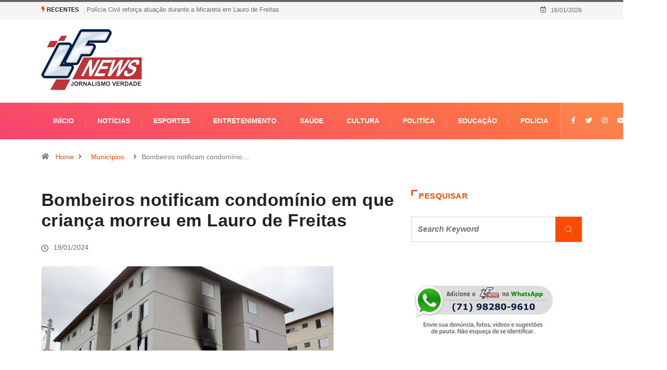

--- FILE ---
content_type: text/html; charset=UTF-8
request_url: https://lfnews.com.br/bombeiros-notificam-condominio-em-que-crianca-morreu-em-lauro-de-freitas/
body_size: 30827
content:
<!DOCTYPE html><html lang="pt-BR" class="" data-skin="light"><head><script data-no-optimize="1">var litespeed_docref=sessionStorage.getItem("litespeed_docref");litespeed_docref&&(Object.defineProperty(document,"referrer",{get:function(){return litespeed_docref}}),sessionStorage.removeItem("litespeed_docref"));</script> <meta charset="UTF-8"><meta name='robots' content='index, follow, max-image-preview:large, max-snippet:-1, max-video-preview:-1' /><meta name="viewport" content="width=device-width, initial-scale=1, maximum-scale=5"><meta name="description" content="Bombeiros notificam condomínio em que criança morreu em Lauro de Freitas" /><title>Bombeiros notificam condomínio em que criança morreu em Lauro de Freitas - LF News</title><link rel="canonical" href="https://lfnews.com.br/bombeiros-notificam-condominio-em-que-crianca-morreu-em-lauro-de-freitas/" /><meta property="og:locale" content="pt_BR" /><meta property="og:type" content="article" /><meta property="og:title" content="Bombeiros notificam condomínio em que criança morreu em Lauro de Freitas" /><meta property="og:description" content="O Corpo de Bombeiros Militar da Bahia (CBMBA) fiscalizou nesta sexta-feira (19) o condomínio localizado na Avenida Progresso, bairro Jambeiro, em Lauro de Freitas, onde um menino de 4 anos morreu após o apartamento pegar fogo durante a madrugada.  Os responsáveis pelo empreendimento foram notificados a realizar as devidas adequações num prazo de 30 dias, [&hellip;]" /><meta property="og:url" content="https://lfnews.com.br/bombeiros-notificam-condominio-em-que-crianca-morreu-em-lauro-de-freitas/" /><meta property="og:site_name" content="LF News" /><meta property="article:publisher" content="https://www.facebook.com/lfnewsbahia/" /><meta property="article:published_time" content="2024-01-20T01:05:44+00:00" /><meta property="og:image" content="https://lfnews.com.br/wp-content/uploads/2024/01/IMG_7057-1.webp" /><meta property="og:image:width" content="600" /><meta property="og:image:height" content="400" /><meta property="og:image:type" content="image/webp" /><meta name="author" content="LF News" /><meta name="twitter:card" content="summary_large_image" /><meta name="twitter:label1" content="Escrito por" /><meta name="twitter:data1" content="LF News" /><meta name="twitter:label2" content="Est. tempo de leitura" /><meta name="twitter:data2" content="1 minuto" /> <script type="application/ld+json" class="yoast-schema-graph">{"@context":"https://schema.org","@graph":[{"@type":"Article","@id":"https://lfnews.com.br/bombeiros-notificam-condominio-em-que-crianca-morreu-em-lauro-de-freitas/#article","isPartOf":{"@id":"https://lfnews.com.br/bombeiros-notificam-condominio-em-que-crianca-morreu-em-lauro-de-freitas/"},"author":{"name":"LF News","@id":"https://lfnews.com.br/#/schema/person/1bbcf53a74cefb9200cffc3ddff3a8f3"},"headline":"Bombeiros notificam condomínio em que criança morreu em Lauro de Freitas","datePublished":"2024-01-20T01:05:44+00:00","mainEntityOfPage":{"@id":"https://lfnews.com.br/bombeiros-notificam-condominio-em-que-crianca-morreu-em-lauro-de-freitas/"},"wordCount":123,"commentCount":0,"publisher":{"@id":"https://lfnews.com.br/#organization"},"image":{"@id":"https://lfnews.com.br/bombeiros-notificam-condominio-em-que-crianca-morreu-em-lauro-de-freitas/#primaryimage"},"thumbnailUrl":"https://lfnews.com.br/wp-content/uploads/2024/01/IMG_7057-1.webp","keywords":["AVCB","Bombeiros","Incêndio","Lauro de Freitas","MCMV","Residencial Morada Tropical"],"articleSection":["Municípios","Notícias"],"inLanguage":"pt-BR","potentialAction":[{"@type":"CommentAction","name":"Comment","target":["https://lfnews.com.br/bombeiros-notificam-condominio-em-que-crianca-morreu-em-lauro-de-freitas/#respond"]}]},{"@type":"WebPage","@id":"https://lfnews.com.br/bombeiros-notificam-condominio-em-que-crianca-morreu-em-lauro-de-freitas/","url":"https://lfnews.com.br/bombeiros-notificam-condominio-em-que-crianca-morreu-em-lauro-de-freitas/","name":"Bombeiros notificam condomínio em que criança morreu em Lauro de Freitas - LF News","isPartOf":{"@id":"https://lfnews.com.br/#website"},"primaryImageOfPage":{"@id":"https://lfnews.com.br/bombeiros-notificam-condominio-em-que-crianca-morreu-em-lauro-de-freitas/#primaryimage"},"image":{"@id":"https://lfnews.com.br/bombeiros-notificam-condominio-em-que-crianca-morreu-em-lauro-de-freitas/#primaryimage"},"thumbnailUrl":"https://lfnews.com.br/wp-content/uploads/2024/01/IMG_7057-1.webp","datePublished":"2024-01-20T01:05:44+00:00","breadcrumb":{"@id":"https://lfnews.com.br/bombeiros-notificam-condominio-em-que-crianca-morreu-em-lauro-de-freitas/#breadcrumb"},"inLanguage":"pt-BR","potentialAction":[{"@type":"ReadAction","target":["https://lfnews.com.br/bombeiros-notificam-condominio-em-que-crianca-morreu-em-lauro-de-freitas/"]}]},{"@type":"ImageObject","inLanguage":"pt-BR","@id":"https://lfnews.com.br/bombeiros-notificam-condominio-em-que-crianca-morreu-em-lauro-de-freitas/#primaryimage","url":"https://lfnews.com.br/wp-content/uploads/2024/01/IMG_7057-1.webp","contentUrl":"https://lfnews.com.br/wp-content/uploads/2024/01/IMG_7057-1.webp","width":600,"height":400},{"@type":"BreadcrumbList","@id":"https://lfnews.com.br/bombeiros-notificam-condominio-em-que-crianca-morreu-em-lauro-de-freitas/#breadcrumb","itemListElement":[{"@type":"ListItem","position":1,"name":"Início","item":"https://lfnews.com.br/"},{"@type":"ListItem","position":2,"name":"Bombeiros notificam condomínio em que criança morreu em Lauro de Freitas"}]},{"@type":"WebSite","@id":"https://lfnews.com.br/#website","url":"https://lfnews.com.br/","name":"LF News","description":"Portal de notícias de Lauro de Freitas, da Região Metropolitana de Salvador e de toda Bahia.","publisher":{"@id":"https://lfnews.com.br/#organization"},"potentialAction":[{"@type":"SearchAction","target":{"@type":"EntryPoint","urlTemplate":"https://lfnews.com.br/?s={search_term_string}"},"query-input":{"@type":"PropertyValueSpecification","valueRequired":true,"valueName":"search_term_string"}}],"inLanguage":"pt-BR"},{"@type":"Organization","@id":"https://lfnews.com.br/#organization","name":"LF News","url":"https://lfnews.com.br/","logo":{"@type":"ImageObject","inLanguage":"pt-BR","@id":"https://lfnews.com.br/#/schema/logo/image/","url":"https://lfnews.com.br/wp-content/uploads/2019/07/logooo.fw_.png","contentUrl":"https://lfnews.com.br/wp-content/uploads/2019/07/logooo.fw_.png","width":206,"height":125,"caption":"LF News"},"image":{"@id":"https://lfnews.com.br/#/schema/logo/image/"},"sameAs":["https://www.facebook.com/lfnewsbahia/","https://www.instagram.com/lfnewsbrasil"]},{"@type":"Person","@id":"https://lfnews.com.br/#/schema/person/1bbcf53a74cefb9200cffc3ddff3a8f3","name":"LF News","image":{"@type":"ImageObject","inLanguage":"pt-BR","@id":"https://lfnews.com.br/#/schema/person/image/","url":"https://lfnews.com.br/wp-content/litespeed/avatar/aad3b856b184b5ef9c2e1f964f802746.jpg?ver=1768579246","contentUrl":"https://lfnews.com.br/wp-content/litespeed/avatar/aad3b856b184b5ef9c2e1f964f802746.jpg?ver=1768579246","caption":"LF News"},"sameAs":["http://www.lfnews.com.br/"],"url":"https://lfnews.com.br/author/maragao/"}]}</script> <link rel='dns-prefetch' href='//www.googletagmanager.com' /><link rel="alternate" type="application/rss+xml" title="Feed para LF News &raquo;" href="https://lfnews.com.br/feed/" /><link rel="alternate" type="application/rss+xml" title="Feed de comentários para LF News &raquo;" href="https://lfnews.com.br/comments/feed/" /><link rel="alternate" title="oEmbed (JSON)" type="application/json+oembed" href="https://lfnews.com.br/wp-json/oembed/1.0/embed?url=https%3A%2F%2Flfnews.com.br%2Fbombeiros-notificam-condominio-em-que-crianca-morreu-em-lauro-de-freitas%2F" /><link rel="alternate" title="oEmbed (XML)" type="text/xml+oembed" href="https://lfnews.com.br/wp-json/oembed/1.0/embed?url=https%3A%2F%2Flfnews.com.br%2Fbombeiros-notificam-condominio-em-que-crianca-morreu-em-lauro-de-freitas%2F&#038;format=xml" />
<script id="lfnew-ready" type="litespeed/javascript">window.advanced_ads_ready=function(e,a){a=a||"complete";var d=function(e){return"interactive"===a?"loading"!==e:"complete"===e};d(document.readyState)?e():document.addEventListener("readystatechange",(function(a){d(a.target.readyState)&&e()}),{once:"interactive"===a})},window.advanced_ads_ready_queue=window.advanced_ads_ready_queue||[]</script> <style id='wp-img-auto-sizes-contain-inline-css' type='text/css'>img:is([sizes=auto i],[sizes^="auto," i]){contain-intrinsic-size:3000px 1500px}
/*# sourceURL=wp-img-auto-sizes-contain-inline-css */</style><style id="litespeed-ccss">body:after{content:url(https://lfnews.com.br/wp-content/plugins/instagram-feed-pro/img/sbi-sprite.png);display:none}:root{--wp--preset--aspect-ratio--square:1;--wp--preset--aspect-ratio--4-3:4/3;--wp--preset--aspect-ratio--3-4:3/4;--wp--preset--aspect-ratio--3-2:3/2;--wp--preset--aspect-ratio--2-3:2/3;--wp--preset--aspect-ratio--16-9:16/9;--wp--preset--aspect-ratio--9-16:9/16;--wp--preset--color--black:#000000;--wp--preset--color--cyan-bluish-gray:#abb8c3;--wp--preset--color--white:#ffffff;--wp--preset--color--pale-pink:#f78da7;--wp--preset--color--vivid-red:#cf2e2e;--wp--preset--color--luminous-vivid-orange:#ff6900;--wp--preset--color--luminous-vivid-amber:#fcb900;--wp--preset--color--light-green-cyan:#7bdcb5;--wp--preset--color--vivid-green-cyan:#00d084;--wp--preset--color--pale-cyan-blue:#8ed1fc;--wp--preset--color--vivid-cyan-blue:#0693e3;--wp--preset--color--vivid-purple:#9b51e0;--wp--preset--gradient--vivid-cyan-blue-to-vivid-purple:linear-gradient(135deg,rgb(6,147,227) 0%,rgb(155,81,224) 100%);--wp--preset--gradient--light-green-cyan-to-vivid-green-cyan:linear-gradient(135deg,rgb(122,220,180) 0%,rgb(0,208,130) 100%);--wp--preset--gradient--luminous-vivid-amber-to-luminous-vivid-orange:linear-gradient(135deg,rgb(252,185,0) 0%,rgb(255,105,0) 100%);--wp--preset--gradient--luminous-vivid-orange-to-vivid-red:linear-gradient(135deg,rgb(255,105,0) 0%,rgb(207,46,46) 100%);--wp--preset--gradient--very-light-gray-to-cyan-bluish-gray:linear-gradient(135deg,rgb(238,238,238) 0%,rgb(169,184,195) 100%);--wp--preset--gradient--cool-to-warm-spectrum:linear-gradient(135deg,rgb(74,234,220) 0%,rgb(151,120,209) 20%,rgb(207,42,186) 40%,rgb(238,44,130) 60%,rgb(251,105,98) 80%,rgb(254,248,76) 100%);--wp--preset--gradient--blush-light-purple:linear-gradient(135deg,rgb(255,206,236) 0%,rgb(152,150,240) 100%);--wp--preset--gradient--blush-bordeaux:linear-gradient(135deg,rgb(254,205,165) 0%,rgb(254,45,45) 50%,rgb(107,0,62) 100%);--wp--preset--gradient--luminous-dusk:linear-gradient(135deg,rgb(255,203,112) 0%,rgb(199,81,192) 50%,rgb(65,88,208) 100%);--wp--preset--gradient--pale-ocean:linear-gradient(135deg,rgb(255,245,203) 0%,rgb(182,227,212) 50%,rgb(51,167,181) 100%);--wp--preset--gradient--electric-grass:linear-gradient(135deg,rgb(202,248,128) 0%,rgb(113,206,126) 100%);--wp--preset--gradient--midnight:linear-gradient(135deg,rgb(2,3,129) 0%,rgb(40,116,252) 100%);--wp--preset--font-size--small:13px;--wp--preset--font-size--medium:20px;--wp--preset--font-size--large:36px;--wp--preset--font-size--x-large:42px;--wp--preset--spacing--20:0.44rem;--wp--preset--spacing--30:0.67rem;--wp--preset--spacing--40:1rem;--wp--preset--spacing--50:1.5rem;--wp--preset--spacing--60:2.25rem;--wp--preset--spacing--70:3.38rem;--wp--preset--spacing--80:5.06rem;--wp--preset--shadow--natural:6px 6px 9px rgba(0, 0, 0, 0.2);--wp--preset--shadow--deep:12px 12px 50px rgba(0, 0, 0, 0.4);--wp--preset--shadow--sharp:6px 6px 0px rgba(0, 0, 0, 0.2);--wp--preset--shadow--outlined:6px 6px 0px -3px rgb(255, 255, 255), 6px 6px rgb(0, 0, 0);--wp--preset--shadow--crisp:6px 6px 0px rgb(0, 0, 0)}#ays_tooltip{width:auto;padding:3px;box-sizing:border-box;word-break:keep-all;-webkit-hyphens:none;white-space:nowrap}#ays_tooltip p{margin:0;padding:0}.wslu-hover-content{display:none;z-index:1}.xs_social_share_widget.wslu-theme-font-no .xs-social-follower-label,.xs_social_share_widget.wslu-theme-font-no .xs-social-follower-text{font-family:Helvetica,sans-serif}:root{--blue:#007bff;--indigo:#6610f2;--purple:#6f42c1;--pink:#e83e8c;--red:#dc3545;--orange:#fd7e14;--yellow:#ffc107;--green:#28a745;--teal:#20c997;--cyan:#17a2b8;--white:#fff;--gray:#6c757d;--gray-dark:#343a40;--primary:#007bff;--secondary:#6c757d;--success:#28a745;--info:#17a2b8;--warning:#ffc107;--danger:#dc3545;--light:#f8f9fa;--dark:#343a40;--breakpoint-xs:0;--breakpoint-sm:576px;--breakpoint-md:768px;--breakpoint-lg:992px;--breakpoint-xl:1200px;--font-family-sans-serif:-apple-system,BlinkMacSystemFont,"Segoe UI",Roboto,"Helvetica Neue",Arial,sans-serif,"Apple Color Emoji","Segoe UI Emoji","Segoe UI Symbol";--font-family-monospace:SFMono-Regular,Menlo,Monaco,Consolas,"Liberation Mono","Courier New",monospace}*,::after,::before{box-sizing:border-box}html{font-family:sans-serif;line-height:1.15;-webkit-text-size-adjust:100%;-ms-text-size-adjust:100%;-ms-overflow-style:scrollbar}@-ms-viewport{width:device-width}article,header,nav{display:block}body{margin:0;font-family:-apple-system,BlinkMacSystemFont,"Segoe UI",Roboto,"Helvetica Neue",Arial,sans-serif,"Apple Color Emoji","Segoe UI Emoji","Segoe UI Symbol";font-size:1rem;font-weight:400;line-height:1.5;color:#212529;text-align:left;background-color:#fff}h1,h3{margin-top:0;margin-bottom:.5rem}p{margin-top:0;margin-bottom:1rem}ol,ul{margin-top:0;margin-bottom:1rem}a{color:#007bff;text-decoration:none;background-color:#fff0;-webkit-text-decoration-skip:objects}img{vertical-align:middle;border-style:none}button{border-radius:0}button,input{margin:0;font-family:inherit;font-size:inherit;line-height:inherit}button,input{overflow:visible}button{text-transform:none}button,html [type=button]{-webkit-appearance:button}[type=button]::-moz-focus-inner,button::-moz-focus-inner{padding:0;border-style:none}[type=search]{outline-offset:-2px;-webkit-appearance:none}[type=search]::-webkit-search-cancel-button,[type=search]::-webkit-search-decoration{-webkit-appearance:none}::-webkit-file-upload-button{font:inherit;-webkit-appearance:button}h1,h3{margin-bottom:.5rem;font-family:inherit;font-weight:500;line-height:1.2;color:inherit}h1{font-size:2.5rem}h3{font-size:1.75rem}.img-fluid{max-width:100%;height:auto}.container{width:100%;padding-right:15px;padding-left:15px;margin-right:auto;margin-left:auto}@media (min-width:576px){.container{max-width:540px}}@media (min-width:768px){.container{max-width:720px}}@media (min-width:992px){.container{max-width:960px}}@media (min-width:1200px){.container{max-width:1140px}}.row{display:-webkit-box;display:-ms-flexbox;display:flex;-ms-flex-wrap:wrap;flex-wrap:wrap;margin-right:-15px;margin-left:-15px}.col-lg-12,.col-lg-3,.col-lg-4,.col-lg-8,.col-lg-9,.col-md-12,.col-md-4,.col-md-8{position:relative;width:100%;min-height:1px;padding-right:15px;padding-left:15px}@media (min-width:768px){.col-md-4{-webkit-box-flex:0;-ms-flex:0 0 33.333333%;flex:0 0 33.333333%;max-width:33.333333%}.col-md-8{-webkit-box-flex:0;-ms-flex:0 0 66.666667%;flex:0 0 66.666667%;max-width:66.666667%}.col-md-12{-webkit-box-flex:0;-ms-flex:0 0 100%;flex:0 0 100%;max-width:100%}}@media (min-width:992px){.col-lg-3{-webkit-box-flex:0;-ms-flex:0 0 25%;flex:0 0 25%;max-width:25%}.col-lg-4{-webkit-box-flex:0;-ms-flex:0 0 33.333333%;flex:0 0 33.333333%;max-width:33.333333%}.col-lg-8{-webkit-box-flex:0;-ms-flex:0 0 66.666667%;flex:0 0 66.666667%;max-width:66.666667%}.col-lg-9{-webkit-box-flex:0;-ms-flex:0 0 75%;flex:0 0 75%;max-width:75%}.col-lg-12{-webkit-box-flex:0;-ms-flex:0 0 100%;flex:0 0 100%;max-width:100%}}.form-control{display:block;width:100%;padding:.375rem .75rem;font-size:1rem;line-height:1.5;color:#495057;background-color:#fff;background-clip:padding-box;border:1px solid #ced4da;border-radius:.25rem}.form-control::-ms-expand{background-color:#fff0;border:0}.form-control::-webkit-input-placeholder{color:#6c757d;opacity:1}.form-control::-moz-placeholder{color:#6c757d;opacity:1}.form-control:-ms-input-placeholder{color:#6c757d;opacity:1}.form-control::-ms-input-placeholder{color:#6c757d;opacity:1}.collapse{display:none}.input-group{position:relative;display:-webkit-box;display:-ms-flexbox;display:flex;-ms-flex-wrap:wrap;flex-wrap:wrap;-webkit-box-align:stretch;-ms-flex-align:stretch;align-items:stretch;width:100%}.input-group>.form-control{position:relative;-webkit-box-flex:1;-ms-flex:1 1 auto;flex:1 1 auto;width:1%;margin-bottom:0}.input-group>.form-control:not(:last-child){border-top-right-radius:0;border-bottom-right-radius:0}.nav{display:-webkit-box;display:-ms-flexbox;display:flex;-ms-flex-wrap:wrap;flex-wrap:wrap;padding-left:0;margin-bottom:0;list-style:none}.nav-link{display:block;padding:.5rem 1rem}.nav-tabs{border-bottom:1px solid #dee2e6}.tab-content>.tab-pane{display:none}.tab-content>.active{display:block}.navbar{position:relative;display:-webkit-box;display:-ms-flexbox;display:flex;-ms-flex-wrap:wrap;flex-wrap:wrap;-webkit-box-align:center;-ms-flex-align:center;align-items:center;-webkit-box-pack:justify;-ms-flex-pack:justify;justify-content:space-between;padding:.5rem 1rem}.navbar-nav{display:-webkit-box;display:-ms-flexbox;display:flex;-webkit-box-orient:vertical;-webkit-box-direction:normal;-ms-flex-direction:column;flex-direction:column;padding-left:0;margin-bottom:0;list-style:none}.navbar-nav .nav-link{padding-right:0;padding-left:0}.navbar-collapse{-ms-flex-preferred-size:100%;flex-basis:100%;-webkit-box-flex:1;-ms-flex-positive:1;flex-grow:1;-webkit-box-align:center;-ms-flex-align:center;align-items:center}.navbar-toggler{padding:.25rem .75rem;font-size:1.25rem;line-height:1;background-color:#fff0;border:1px solid #fff0;border-radius:.25rem}.navbar-toggler-icon{display:inline-block;width:1.5em;height:1.5em;vertical-align:middle;content:"";background:no-repeat center center;background-size:100% 100%}@media (min-width:992px){.navbar-expand-lg{-webkit-box-orient:horizontal;-webkit-box-direction:normal;-ms-flex-flow:row nowrap;flex-flow:row nowrap;-webkit-box-pack:start;-ms-flex-pack:start;justify-content:flex-start}.navbar-expand-lg .navbar-nav{-webkit-box-orient:horizontal;-webkit-box-direction:normal;-ms-flex-direction:row;flex-direction:row}.navbar-expand-lg .navbar-nav .nav-link{padding-right:.5rem;padding-left:.5rem}.navbar-expand-lg .navbar-collapse{display:-webkit-box!important;display:-ms-flexbox!important;display:flex!important;-ms-flex-preferred-size:auto;flex-basis:auto}.navbar-expand-lg .navbar-toggler{display:none}}.navbar-light .navbar-nav .nav-link{color:rgb(0 0 0/.5)}.navbar-light .navbar-toggler{color:rgb(0 0 0/.5);border-color:rgb(0 0 0/.1)}.navbar-light .navbar-toggler-icon{background-image:url(data:image/svg+xml;charset=utf8,%3Csvg\ viewBox=\'0\ 0\ 30\ 30\'\ xmlns=\'http://www.w3.org/2000/svg\'%3E%3Cpath\ stroke=\'rgba\(0,\ 0,\ 0,\ 0.5\)\'\ stroke-width=\'2\'\ stroke-linecap=\'round\'\ stroke-miterlimit=\'10\'\ d=\'M4\ 7h22M4\ 15h22M4\ 23h22\'/%3E%3C/svg%3E)}.breadcrumb{display:-webkit-box;display:-ms-flexbox;display:flex;-ms-flex-wrap:wrap;flex-wrap:wrap;padding:.75rem 1rem;margin-bottom:1rem;list-style:none;background-color:#e9ecef;border-radius:.25rem}.progress-bar{display:-webkit-box;display:-ms-flexbox;display:flex;-webkit-box-orient:vertical;-webkit-box-direction:normal;-ms-flex-direction:column;flex-direction:column;-webkit-box-pack:center;-ms-flex-pack:center;justify-content:center;color:#fff;text-align:center;background-color:#007bff}.media{display:-webkit-box;display:-ms-flexbox;display:flex;-webkit-box-align:start;-ms-flex-align:start;align-items:flex-start}.media-body{-webkit-box-flex:1;-ms-flex:1;flex:1}.modal-dialog{position:relative;width:auto;margin:.5rem}.modal-content{position:relative;display:-webkit-box;display:-ms-flexbox;display:flex;-webkit-box-orient:vertical;-webkit-box-direction:normal;-ms-flex-direction:column;flex-direction:column;width:100%;background-color:#fff;background-clip:padding-box;border:1px solid rgb(0 0 0/.2);border-radius:.3rem;outline:0}@media (min-width:576px){.modal-dialog{max-width:500px;margin:1.75rem auto}}@media (min-width:992px){.modal-lg{max-width:800px}}.carousel{position:relative}.carousel-inner{position:relative;width:100%;overflow:hidden}.carousel-item{position:relative;display:none;-webkit-box-align:center;-ms-flex-align:center;align-items:center;width:100%;-webkit-backface-visibility:hidden;backface-visibility:hidden;-webkit-perspective:1000px;perspective:1000px}.carousel-item.active{display:block}.clearfix::after{display:block;clear:both;content:""}.d-none{display:none!important}.align-self-center{-ms-flex-item-align:center!important;align-self:center!important}.text-right{text-align:right!important}.ts-icon{font-family:"ts-iconfont"!important;speak:none;font-style:normal;font-weight:400;font-variant:normal;text-transform:none;line-height:1;-webkit-font-smoothing:antialiased;-moz-osx-font-smoothing:grayscale}.ts-icon-menu:before{content:""}.ts-icon-youtube:before{content:""}.ts-icon-instagram:before{content:""}.ts-icon-facebook-f:before{content:""}.ts-icon-calendar-check:before{content:""}.ts-icon-home-solid:before{content:""}.ts-icon-clock-regular:before{content:""}.ts-icon-angle-right:before{content:""}.ts-icon-bolt:before{content:""}.ts-icon-twitter:before{content:""}.ts-icon-search1:before{content:""}:focus{outline:0}.mfp-hide{display:none!important}button::-moz-focus-inner{padding:0;border:0}body{line-height:22px;font-size:14px;color:#333;font-weight:400;border:0;margin:0;padding:0;-webkit-font-smoothing:antialiased;-moz-osx-font-smoothing:grayscale;font-display:swap}h1,h3{color:#222;font-weight:700;font-display:swap}h1{font-size:36px;line-height:44px}h3{font-size:24px;line-height:28px}a:link,a:visited{text-decoration:none}a{color:#fc4a00}.clearfix:after{display:block;width:100%;content:""}.sidebar .widget .widget-title{letter-spacing:.64px;color:#fc4a00;line-height:25px;font-weight:800;font-size:16px;text-transform:uppercase}.sidebar .widget .widget-title .title-angle-shap{display:inline-block;padding:0 0 0 15px;position:relative}.sidebar .widget .widget-title .title-angle-shap:before,.sidebar .widget .widget-title .title-angle-shap:after{position:absolute;top:0;content:"";background:#fc4a00;left:0}.sidebar .widget .widget-title .title-angle-shap:before{width:3px;height:12px}.sidebar .widget .widget-title .title-angle-shap:after{width:12px;height:3px}.sidebar .widget .widget-title{color:#222}.sidebar .widget .widget-title .title-angle-shap:before,.sidebar .widget .widget-title .title-angle-shap:after{background:#222}.post-title{font-size:18px;font-weight:600;color:#222;line-height:24px}.post-title a{color:#222}.post-title.lg{font-size:36px;font-weight:700;line-height:42px;letter-spacing:.45px}a.post-cat{position:relative;left:0;top:0;background:#fc4a00;color:#fff;padding:0 10px;font-size:11px;font-weight:700;display:inline-block;line-height:20px;text-transform:uppercase;margin-bottom:7px;z-index:1;margin-right:5px;height:19px;border-radius:4px;-webkit-border-radius:4px;-ms-border-radius:4px;letter-spacing:.44px}a.post-cat:last-child{margin-right:0}a.post-cat.only-color{padding:0;height:auto;background:#fff0;margin-bottom:0}.post-date{margin-right:10px;font-size:13px;color:#999}.post-date i{margin-right:2px}.main-container{padding-top:40px}.main-container{padding-bottom:40px}img{-ms-interpolation-mode:bicubic;border:0;height:auto;max-width:100%;vertical-align:middle}img[class*=wp-image-]{margin-top:10px;margin-bottom:10px}p{margin:0 0 25px}.post .post-media{width:calc(100% - 0px);position:relative;overflow:hidden}.post .entry-header .post-title.lg{margin-bottom:20px;word-wrap:break-word}.post .entry-header .post-meta{margin-bottom:25px;padding-left:0}.post .entry-header .post-meta li{display:inline-block;margin-right:20px}.post .entry-header .post-meta li:last-child{margin-right:0}.post .entry-header .post-meta li i{vertical-align:middle}.sidebar .widget{margin-bottom:40px}.sidebar .widget .widget-title{font-size:16px;font-weight:700;position:relative;margin:0 0 30px}.sidebar .widget.widget_media_image img{margin-top:0}.sidebar .widget.widget_search{padding:0;border:0}.sidebar .widget.widget_search .form-control{font-style:italic;font-weight:600;border-radius:0}.sidebar .widget.widget_search .input-group-btn{background:#fc4a00;color:#fff;padding:0 20px;border:none}.sidebar .widget.widget_search .input-group-btn i{line-height:52px}.sidebar ul{border:0;padding:0;list-style:none}.sidebar ul li{border-bottom:1px dashed #eee;padding-bottom:10px;margin-bottom:10px}.sidebar ul li:last-child{border-bottom:0;padding-bottom:0;margin-bottom:0}.sidebar ul li a{color:#666}.blog-single .post .post-media{margin-bottom:30px;border-radius:5px;-webkit-border-radius:5px;-ms-border-radius:5px}.breadcrumb{background:#fff0;padding:25px 0 17px;margin-bottom:0}.breadcrumb li{padding-right:10px;color:#777;font-size:14px;font-weight:400;line-height:22px}.breadcrumb li a{padding:0 9px}.breadcrumb li:last-child i{padding-right:10px}body{overflow-x:hidden;color:#333}img{-ms-interpolation-mode:bicubic;border:0;height:auto;max-width:100%;vertical-align:middle}img[class*=wp-image-]{margin-top:10px;margin-bottom:10px}p{margin:0 0 25px}.post .post-media{width:calc(100% - 0px);position:relative;overflow:hidden}.post .entry-header .post-title.lg{margin-bottom:20px;word-wrap:break-word}.post .entry-header .post-meta{margin-bottom:25px;padding-left:0}.post .entry-header .post-meta li{display:inline-block;margin-right:20px}.post .entry-header .post-meta li:last-child{margin-right:0}.post .entry-header .post-meta li i{vertical-align:middle}.sidebar .widget{margin-bottom:40px}.sidebar .widget .widget-title{font-size:16px;font-weight:700;position:relative;margin:0 0 30px}.sidebar .widget.widget_media_image img{margin-top:0}.sidebar .widget.widget_search{padding:0;border:0}.sidebar .widget.widget_search .form-control{font-style:italic;font-weight:600;border-radius:0}.sidebar .widget.widget_search .input-group-btn{background:#fc4a00;color:#fff;padding:0 20px;border:none}.sidebar .widget.widget_search .input-group-btn i{line-height:52px}.sidebar ul{border:0;padding:0;list-style:none}.sidebar ul li{border-bottom:1px dashed #eee;padding-bottom:10px;margin-bottom:10px}.sidebar ul li:last-child{border-bottom:0;padding-bottom:0;margin-bottom:0}.sidebar ul li a{color:#666}.blog-single .post .post-media{margin-bottom:30px;border-radius:5px;-webkit-border-radius:5px;-ms-border-radius:5px}.breadcrumb{background:#fff0;padding:25px 0 17px;margin-bottom:0}.breadcrumb li{padding-right:10px;color:#777;font-size:14px;font-weight:400;line-height:22px}.breadcrumb li a{padding:0 9px}.breadcrumb li:last-child i{padding-right:10px}.topbar .top-info{display:inline-block;list-style-type:none;padding:5px 0;margin:0}.topbar .top-info li{font-size:14px;display:inline-block}.topbar .top-info li i{margin-right:6px}.topbar .top-info li{padding-right:15px;border-right:1px solid #e2e2e2}.topbar.topbar-gray{background-color:#f5f5f5}.topbar.topbar-gray .tranding-bg-white .tranding-bar .trending-slide-bg{border-bottom:none}.topbar.topbar-gray .tranding-bg-white .tranding-bar .trending-slide-bg .trending-title{background:#fff0;color:#222;padding:0 10px 0 0;margin-right:5px;border-right:1px solid #dedbdb}.topbar.topbar-gray .tranding-bg-white .tranding-bar .trending-slide-bg .trending-title i{color:#fc4a00}.topbar.topbar-gray .tranding-bg-white .tranding-bar .trending-slide-bg .post-title{color:#6b6b6b}.topbar.topbar-gray .top-info li{color:#6b6b6b;font-size:13px;border-right:none;padding-right:0}.social-links{margin:0}.social-links li{display:inline-block;list-style-type:none;padding:0 10px}.social-links li a{color:#222}.social-links li:last-child{padding-right:0}.header-middle-area{padding:20px 0}.logo{display:inline-block}.logo img{width:100%;max-width:220px}.logo-light{display:none}.logo-dark{display:block}.header .navbar-light{padding:0}.header .navbar-light .navbar-toggler{outline:none;border:none}.header .navbar-light .navbar-toggler-icon{background-image:none;color:#fff;font-size:24px;vertical-align:middle;background:#cc4209;padding:7px 0;width:40px}.header .navbar-light .navbar-nav>li{padding:0 24px;position:relative}.header .navbar-light .navbar-nav>li:before{position:absolute;right:0;content:"";width:1px;height:20px;background:#e2e2e2;top:0;bottom:0;margin:auto}.header .navbar-light .navbar-nav>li>a{line-height:70px;position:relative;padding:0}.header .navbar-light .navbar-nav>li:last-child:before{display:none}.header .navbar-light .navbar-nav>li:last-child>a:before{display:none}.header .navbar-light .navbar-nav li a{font-weight:700;color:#222;text-transform:uppercase;font-size:13px}.header .navbar-light .nav-search-area{margin-left:auto}.header .navbar-light .nav-search-area a{padding:0;width:35px;height:auto;min-height:35px;line-height:35px;text-align:center;background:#222;color:#fff;border-radius:50%;-webkit-border-radius:50%;-ms-border-radius:50%;font-size:14px}.header .navbar-light .nav-search-area a i{vertical-align:middle;font-weight:700}.header-gradient{background-image:linear-gradient(20deg,#f84270 0%,#fe803b 100%)}.header-gradient .navbar-light .navbar-nav>li>a{color:#fff;font-size:14px}.header-gradient .navbar-light .navbar-nav>li:before{background:rgb(255 255 255/.2)}.header-gradient .navbar-light .navbar-nav>li:after{position:absolute;content:"";width:1px;height:100%;background:rgb(255 255 255/.2);top:0;bottom:0;left:0;opacity:0}.header-gradient .navbar-light .social-links{background:rgb(255 255 255/.05);padding:0 20px 0 12px;border-left:1px solid rgb(255 255 255/.2);border-right:1px solid rgb(255 255 255/.2)}.header-gradient .navbar-light .social-links li a{color:#fff;line-height:70px}.header-gradient .navbar-light .nav-search-area .header-search-icon a{background:rgb(255 255 255/.1);border-radius:0;-webkit-border-radius:0;-ms-border-radius:0;border-right:1px solid rgb(255 255 255/.2);width:65px;height:auto;line-height:70px;display:inline-block}.modal-searchPanel .xs-search-group{position:relative}.modal-searchPanel .xs-search-group input:not([type=submit]){height:70px;background-color:#fff0;border-radius:50px;border:2px solid #fff;color:#fff;padding:0 30px}.modal-searchPanel .xs-search-group input:not([type=submit])::-webkit-input-placeholder{color:#fff}.modal-searchPanel .xs-search-group input:not([type=submit])::-moz-placeholder{color:#fff}.modal-searchPanel .xs-search-group input:not([type=submit]):-ms-input-placeholder{color:#fff}.modal-searchPanel .xs-search-group input:not([type=submit]):-moz-placeholder{color:#fff}.modal-searchPanel .xs-search-group .search-button{background-color:#fff0;border:0;padding:0;color:#fff;position:absolute;right:0;top:50%;-webkit-transform:translateY(-50%);transform:translateY(-50%);height:100%;width:70px;border-radius:0 50px 50px 0}.ts-search-form .form-control{height:60px;border-radius:36px!important}.ts-search-form.modal-searchPanel .xs-search-panel{margin:0}.header.header-gradient .social-links{margin-left:auto;display:-webkit-box;display:-ms-flexbox;display:flex}.header.header-gradient .nav-search-area{margin-left:0}.tranding-bar .trending-slide{position:relative;padding:8px 0}.tranding-bar .trending-slide .trending-title{display:inline-block;font-size:12px;padding:6px 10px;line-height:15px;text-transform:uppercase;position:relative;margin:0 15px 0 0;font-weight:700;padding:0 10px 0 0;margin-right:5px;border-right:1px solid #dedbdb}.tranding-bar .trending-slide .trending-title i{color:#fc4a00}.tranding-bar .trending-slide .carousel-inner{width:auto;display:inline-block;vertical-align:middle}.tranding-bar .trending-slide .post-title{color:#fff;margin:0;font-size:13px;line-height:24px;font-weight:400}.tranding-bg-white .tranding-bar .trending-slide-bg{background:#fff0;padding-left:0;padding-right:0;border-bottom:1px solid #eaeaea}.tranding-bg-white .tranding-bar .trending-slide-bg.trending-slide .post-title{color:#222}.post-list-item .recen-tab-menu.nav-tabs{margin:0 0 0 10px;border-bottom:none}.post-list-item .recen-tab-menu.nav-tabs li{-ms-flex-preferred-size:0;flex-basis:0%;-ms-flex-positive:1;-webkit-box-flex:1;flex-grow:1;max-width:100%;text-align:center;margin-bottom:-2px;border-bottom:none;padding-bottom:0}.post-list-item .recen-tab-menu.nav-tabs li a{font-size:16px;text-transform:uppercase;color:#999;line-height:30px;font-weight:800;position:relative;display:block;letter-spacing:.64px}.post-list-item .recen-tab-menu.nav-tabs li a:before,.post-list-item .recen-tab-menu.nav-tabs li a:after{position:absolute;top:0;content:"";background:#fc4a00;left:0;opacity:0}.post-list-item .recen-tab-menu.nav-tabs li a:before{width:3px;height:12px}.post-list-item .recen-tab-menu.nav-tabs li a:after{width:12px;height:3px}.post-list-item .recen-tab-menu.nav-tabs li a.active{color:#fc4a00}.post-list-item .recen-tab-menu.nav-tabs li a.active:before,.post-list-item .recen-tab-menu.nav-tabs li a.active:after{opacity:1}.post-list-item .recen-tab-menu.nav-tabs li a.active span{opacity:0}.post-list-item .recen-tab-menu.nav-tabs li a span{width:5px;height:5px;border-radius:50%;-webkit-border-radius:50%;-ms-border-radius:50%;background:#d3d3d3;position:absolute;top:0;margin-right:5px;left:-3px;bottom:0;margin:auto}.post-list-item .post-thumb{position:relative}.post-list-item .post-thumb .post-index{position:absolute;top:-4px;left:12px;background:#fc4a00;display:block;border-radius:50%;color:#fff;width:20px;height:20px;font-size:11px;text-align:center;line-height:18px;border:2px solid #fff}.post-list-item .post-content .media-body{padding-left:20px;-ms-flex-item-align:center;-ms-grid-row-align:center;align-self:center}.post-list-item .post-content .post-title{margin-bottom:4px;line-height:18px}.post-list-item .post-tab-list .post-content{margin-top:30px}.blog-single .post-meta{margin-bottom:10px;padding-left:0;position:relative}.blog-single .post-meta li{font-size:14px;display:inline-block;position:relative;font-weight:400;color:#666}.blog-single .post-meta li i{margin-right:6px;font-size:15px}.blog-single ul li{line-height:28px}.post-thumb-bg .post-thumb{-webkit-box-flex:0;-ms-flex:0 0 38%;flex:0 0 38%;width:38%;display:block;-webkit-box-ordinal-group:1;-ms-flex-order:0;order:0}.post-thumb-bg .post-thumb a{padding-bottom:80%;display:block;border-radius:4px;-webkit-border-radius:4px;-ms-border-radius:4px;overflow:hidden}.post-thumb-bg .post-thumb .digiqole-sm-bg-img{width:100%;height:100%;position:absolute;background-size:cover;display:block;border-radius:4px}.post-thumb-bg .post-thumb.post-thumb-radius{-webkit-box-flex:0;-ms-flex:0 0 27%;flex:0 0 27%;width:27%}.post-thumb-bg .post-thumb.post-thumb-radius a{padding-bottom:92%}.post-thumb-bg .post-thumb.post-thumb-radius .digiqole-sm-bg-img{border-radius:50%}.reading-progressbar{position:fixed;top:0;z-index:33;width:100%;background-color:#676666}.progress-container{width:100%;height:4px;background:#fff0}.progress-bar{height:4px;background:#676666;width:0%}.mfp-hide{display:none!important}:root{--size:100px;--bord:15px}@media (min-width:992px) and (max-width:1200px){.header .navbar-light .navbar-nav>li{padding:0 18px}.container{max-width:1140px}}@media (max-width:1024px){.container{max-width:100%}}@media (min-width:768px) and (max-width:991px){.header .navbar-collapse{position:absolute;left:0;top:100%;width:100%;z-index:22;background:#222}.header .navbar-light .navbar-nav>li>a{line-height:50px;color:#fff}.header .navbar-light .navbar-nav>li::before{display:none}}@media (max-width:767px){h1{font-size:30px;line-height:36px}.post-title.lg{font-size:26px;line-height:30px}.tranding-bar .trending-slide .trending-title{margin-bottom:5px}.xs-center,ul.social-links.text-right{text-align:center!important}.topbar{padding-top:10px}.topbar.topbar-gray{padding-bottom:10px}.topbar.topbar-gray .tranding-bg-white .tranding-bar .trending-slide-bg{text-align:center}.topbar.topbar-gray .tranding-bg-white .tranding-bar .trending-slide-bg .trending-title{display:block}.topbar.topbar-gray .tranding-bg-white .tranding-bar .trending-slide-bg .post-title{line-height:15px}.header-middle-area .banner-img{display:none}.header-middle-area .logo-area{text-align:center}.logo{max-width:160px}.header .navbar-collapse{position:absolute;left:0;top:100%;width:100%;z-index:22;background:#222}.header .navbar-light .navbar-nav>li>a{line-height:50px;color:#fff}.header .navbar-light .navbar-nav>li::before{display:none}.topbar .top-info{padding-bottom:15px}.trending-slide .carousel-inner{height:25px;overflow:hidden}.trending-slide .carousel-inner .post-title{line-height:28px!important}.post-title.lg{font-size:26px;line-height:30px}}.progress-bar{background-color:#000}body{color:#333}h1,h3,.post-title,.post-title a{color:#222}a{color:#fc4a00}.post-list-item .recen-tab-menu.nav-tabs li a:before,.post-list-item .recen-tab-menu.nav-tabs li a:after,.sidebar .widget .widget-title .title-angle-shap:before,.sidebar .widget .widget-title .title-angle-shap:after,.post-list-item .post-thumb .post-index,.sidebar .widget.widget_search .input-group-btn{background:#fc4a00}.post-list-item .recen-tab-menu.nav-tabs li a.active,.topbar.topbar-gray .tranding-bg-white .tranding-bar .trending-slide-bg .trending-title i,.sidebar .widget .widget-title{color:#fc4a00}@media (min-width:1024px){.header .navbar-light .nav-search-area a,.header-gradient .navbar-light .social-links li a,.header .navbar-light .navbar-nav>li>a,.header-gradient .navbar-light .nav-search-area .header-search-icon a{line-height:75px}}body{background-color:#fff}.mfp-hide{display:none!important}button::-moz-focus-inner{padding:0;border:0}.ekit-wid-con .ekit-review-card--date,.ekit-wid-con .ekit-review-card--desc{grid-area:date}.ekit-wid-con .ekit-review-card--image{width:60px;height:60px;grid-area:thumbnail;min-width:60px;border-radius:50%;background-color:#eae9f7;display:-webkit-box;display:-ms-flexbox;display:flex;-webkit-box-pack:center;-ms-flex-pack:center;justify-content:center;-webkit-box-align:center;-ms-flex-align:center;align-items:center;padding:1rem;position:relative}.ekit-wid-con .ekit-review-card--thumbnail{grid-area:thumbnail;padding-right:1rem}.ekit-wid-con .ekit-review-card--name{grid-area:name;font-size:14px;font-weight:700;margin:0 0 .25rem 0}.ekit-wid-con .ekit-review-card--stars{grid-area:stars;color:#f4be28;font-size:13px;line-height:20px}.ekit-wid-con .ekit-review-card--comment{grid-area:comment;font-size:16px;line-height:22px;font-weight:400;color:#32323d}.ekit-wid-con .ekit-review-card--actions{grid-area:actions}.ekit-wid-con .ekit-review-card--posted-on{display:-webkit-box;display:-ms-flexbox;display:flex;grid-area:posted-on}:root{--direction-multiplier:1}:root{--page-title-display:block}@media (prefers-reduced-motion:no-preference){html{scroll-behavior:smooth}}#ays_tooltip{display:none;position:absolute;z-index:999999999;background-color:#fff;background-repeat:no-repeat;background-position:center center;background-size:cover;opacity:1;border:1px solid #b7b7b7;border-radius:3px;box-shadow:#fff0 0 0 15px 1px;color:red;padding:5px 5px;text-transform:none}#ays_tooltip>*{color:red;font-size:12px;letter-spacing:0}#ays_tooltip_block{font-size:12px;backdrop-filter:blur(0)}@media screen and (max-width:768px){#ays_tooltip{font-size:12px}#ays_tooltip>*{font-size:12px}}:root{--ea-color-main:#275cde}</style><link rel="preload" data-asynced="1" data-optimized="2" as="style" onload="this.onload=null;this.rel='stylesheet'" href="https://lfnews.com.br/wp-content/litespeed/css/6b6a8d69daf625d2c6303d4500a8e5a4.css?ver=3dcdd" /><script data-optimized="1" type="litespeed/javascript" data-src="https://lfnews.com.br/wp-content/plugins/litespeed-cache/assets/js/css_async.min.js"></script> <style id='classic-theme-styles-inline-css' type='text/css'>/*! This file is auto-generated */
.wp-block-button__link{color:#fff;background-color:#32373c;border-radius:9999px;box-shadow:none;text-decoration:none;padding:calc(.667em + 2px) calc(1.333em + 2px);font-size:1.125em}.wp-block-file__button{background:#32373c;color:#fff;text-decoration:none}
/*# sourceURL=/wp-includes/css/classic-themes.min.css */</style><style id='global-styles-inline-css' type='text/css'>:root{--wp--preset--aspect-ratio--square: 1;--wp--preset--aspect-ratio--4-3: 4/3;--wp--preset--aspect-ratio--3-4: 3/4;--wp--preset--aspect-ratio--3-2: 3/2;--wp--preset--aspect-ratio--2-3: 2/3;--wp--preset--aspect-ratio--16-9: 16/9;--wp--preset--aspect-ratio--9-16: 9/16;--wp--preset--color--black: #000000;--wp--preset--color--cyan-bluish-gray: #abb8c3;--wp--preset--color--white: #ffffff;--wp--preset--color--pale-pink: #f78da7;--wp--preset--color--vivid-red: #cf2e2e;--wp--preset--color--luminous-vivid-orange: #ff6900;--wp--preset--color--luminous-vivid-amber: #fcb900;--wp--preset--color--light-green-cyan: #7bdcb5;--wp--preset--color--vivid-green-cyan: #00d084;--wp--preset--color--pale-cyan-blue: #8ed1fc;--wp--preset--color--vivid-cyan-blue: #0693e3;--wp--preset--color--vivid-purple: #9b51e0;--wp--preset--gradient--vivid-cyan-blue-to-vivid-purple: linear-gradient(135deg,rgb(6,147,227) 0%,rgb(155,81,224) 100%);--wp--preset--gradient--light-green-cyan-to-vivid-green-cyan: linear-gradient(135deg,rgb(122,220,180) 0%,rgb(0,208,130) 100%);--wp--preset--gradient--luminous-vivid-amber-to-luminous-vivid-orange: linear-gradient(135deg,rgb(252,185,0) 0%,rgb(255,105,0) 100%);--wp--preset--gradient--luminous-vivid-orange-to-vivid-red: linear-gradient(135deg,rgb(255,105,0) 0%,rgb(207,46,46) 100%);--wp--preset--gradient--very-light-gray-to-cyan-bluish-gray: linear-gradient(135deg,rgb(238,238,238) 0%,rgb(169,184,195) 100%);--wp--preset--gradient--cool-to-warm-spectrum: linear-gradient(135deg,rgb(74,234,220) 0%,rgb(151,120,209) 20%,rgb(207,42,186) 40%,rgb(238,44,130) 60%,rgb(251,105,98) 80%,rgb(254,248,76) 100%);--wp--preset--gradient--blush-light-purple: linear-gradient(135deg,rgb(255,206,236) 0%,rgb(152,150,240) 100%);--wp--preset--gradient--blush-bordeaux: linear-gradient(135deg,rgb(254,205,165) 0%,rgb(254,45,45) 50%,rgb(107,0,62) 100%);--wp--preset--gradient--luminous-dusk: linear-gradient(135deg,rgb(255,203,112) 0%,rgb(199,81,192) 50%,rgb(65,88,208) 100%);--wp--preset--gradient--pale-ocean: linear-gradient(135deg,rgb(255,245,203) 0%,rgb(182,227,212) 50%,rgb(51,167,181) 100%);--wp--preset--gradient--electric-grass: linear-gradient(135deg,rgb(202,248,128) 0%,rgb(113,206,126) 100%);--wp--preset--gradient--midnight: linear-gradient(135deg,rgb(2,3,129) 0%,rgb(40,116,252) 100%);--wp--preset--font-size--small: 13px;--wp--preset--font-size--medium: 20px;--wp--preset--font-size--large: 36px;--wp--preset--font-size--x-large: 42px;--wp--preset--spacing--20: 0.44rem;--wp--preset--spacing--30: 0.67rem;--wp--preset--spacing--40: 1rem;--wp--preset--spacing--50: 1.5rem;--wp--preset--spacing--60: 2.25rem;--wp--preset--spacing--70: 3.38rem;--wp--preset--spacing--80: 5.06rem;--wp--preset--shadow--natural: 6px 6px 9px rgba(0, 0, 0, 0.2);--wp--preset--shadow--deep: 12px 12px 50px rgba(0, 0, 0, 0.4);--wp--preset--shadow--sharp: 6px 6px 0px rgba(0, 0, 0, 0.2);--wp--preset--shadow--outlined: 6px 6px 0px -3px rgb(255, 255, 255), 6px 6px rgb(0, 0, 0);--wp--preset--shadow--crisp: 6px 6px 0px rgb(0, 0, 0);}:where(.is-layout-flex){gap: 0.5em;}:where(.is-layout-grid){gap: 0.5em;}body .is-layout-flex{display: flex;}.is-layout-flex{flex-wrap: wrap;align-items: center;}.is-layout-flex > :is(*, div){margin: 0;}body .is-layout-grid{display: grid;}.is-layout-grid > :is(*, div){margin: 0;}:where(.wp-block-columns.is-layout-flex){gap: 2em;}:where(.wp-block-columns.is-layout-grid){gap: 2em;}:where(.wp-block-post-template.is-layout-flex){gap: 1.25em;}:where(.wp-block-post-template.is-layout-grid){gap: 1.25em;}.has-black-color{color: var(--wp--preset--color--black) !important;}.has-cyan-bluish-gray-color{color: var(--wp--preset--color--cyan-bluish-gray) !important;}.has-white-color{color: var(--wp--preset--color--white) !important;}.has-pale-pink-color{color: var(--wp--preset--color--pale-pink) !important;}.has-vivid-red-color{color: var(--wp--preset--color--vivid-red) !important;}.has-luminous-vivid-orange-color{color: var(--wp--preset--color--luminous-vivid-orange) !important;}.has-luminous-vivid-amber-color{color: var(--wp--preset--color--luminous-vivid-amber) !important;}.has-light-green-cyan-color{color: var(--wp--preset--color--light-green-cyan) !important;}.has-vivid-green-cyan-color{color: var(--wp--preset--color--vivid-green-cyan) !important;}.has-pale-cyan-blue-color{color: var(--wp--preset--color--pale-cyan-blue) !important;}.has-vivid-cyan-blue-color{color: var(--wp--preset--color--vivid-cyan-blue) !important;}.has-vivid-purple-color{color: var(--wp--preset--color--vivid-purple) !important;}.has-black-background-color{background-color: var(--wp--preset--color--black) !important;}.has-cyan-bluish-gray-background-color{background-color: var(--wp--preset--color--cyan-bluish-gray) !important;}.has-white-background-color{background-color: var(--wp--preset--color--white) !important;}.has-pale-pink-background-color{background-color: var(--wp--preset--color--pale-pink) !important;}.has-vivid-red-background-color{background-color: var(--wp--preset--color--vivid-red) !important;}.has-luminous-vivid-orange-background-color{background-color: var(--wp--preset--color--luminous-vivid-orange) !important;}.has-luminous-vivid-amber-background-color{background-color: var(--wp--preset--color--luminous-vivid-amber) !important;}.has-light-green-cyan-background-color{background-color: var(--wp--preset--color--light-green-cyan) !important;}.has-vivid-green-cyan-background-color{background-color: var(--wp--preset--color--vivid-green-cyan) !important;}.has-pale-cyan-blue-background-color{background-color: var(--wp--preset--color--pale-cyan-blue) !important;}.has-vivid-cyan-blue-background-color{background-color: var(--wp--preset--color--vivid-cyan-blue) !important;}.has-vivid-purple-background-color{background-color: var(--wp--preset--color--vivid-purple) !important;}.has-black-border-color{border-color: var(--wp--preset--color--black) !important;}.has-cyan-bluish-gray-border-color{border-color: var(--wp--preset--color--cyan-bluish-gray) !important;}.has-white-border-color{border-color: var(--wp--preset--color--white) !important;}.has-pale-pink-border-color{border-color: var(--wp--preset--color--pale-pink) !important;}.has-vivid-red-border-color{border-color: var(--wp--preset--color--vivid-red) !important;}.has-luminous-vivid-orange-border-color{border-color: var(--wp--preset--color--luminous-vivid-orange) !important;}.has-luminous-vivid-amber-border-color{border-color: var(--wp--preset--color--luminous-vivid-amber) !important;}.has-light-green-cyan-border-color{border-color: var(--wp--preset--color--light-green-cyan) !important;}.has-vivid-green-cyan-border-color{border-color: var(--wp--preset--color--vivid-green-cyan) !important;}.has-pale-cyan-blue-border-color{border-color: var(--wp--preset--color--pale-cyan-blue) !important;}.has-vivid-cyan-blue-border-color{border-color: var(--wp--preset--color--vivid-cyan-blue) !important;}.has-vivid-purple-border-color{border-color: var(--wp--preset--color--vivid-purple) !important;}.has-vivid-cyan-blue-to-vivid-purple-gradient-background{background: var(--wp--preset--gradient--vivid-cyan-blue-to-vivid-purple) !important;}.has-light-green-cyan-to-vivid-green-cyan-gradient-background{background: var(--wp--preset--gradient--light-green-cyan-to-vivid-green-cyan) !important;}.has-luminous-vivid-amber-to-luminous-vivid-orange-gradient-background{background: var(--wp--preset--gradient--luminous-vivid-amber-to-luminous-vivid-orange) !important;}.has-luminous-vivid-orange-to-vivid-red-gradient-background{background: var(--wp--preset--gradient--luminous-vivid-orange-to-vivid-red) !important;}.has-very-light-gray-to-cyan-bluish-gray-gradient-background{background: var(--wp--preset--gradient--very-light-gray-to-cyan-bluish-gray) !important;}.has-cool-to-warm-spectrum-gradient-background{background: var(--wp--preset--gradient--cool-to-warm-spectrum) !important;}.has-blush-light-purple-gradient-background{background: var(--wp--preset--gradient--blush-light-purple) !important;}.has-blush-bordeaux-gradient-background{background: var(--wp--preset--gradient--blush-bordeaux) !important;}.has-luminous-dusk-gradient-background{background: var(--wp--preset--gradient--luminous-dusk) !important;}.has-pale-ocean-gradient-background{background: var(--wp--preset--gradient--pale-ocean) !important;}.has-electric-grass-gradient-background{background: var(--wp--preset--gradient--electric-grass) !important;}.has-midnight-gradient-background{background: var(--wp--preset--gradient--midnight) !important;}.has-small-font-size{font-size: var(--wp--preset--font-size--small) !important;}.has-medium-font-size{font-size: var(--wp--preset--font-size--medium) !important;}.has-large-font-size{font-size: var(--wp--preset--font-size--large) !important;}.has-x-large-font-size{font-size: var(--wp--preset--font-size--x-large) !important;}
:where(.wp-block-post-template.is-layout-flex){gap: 1.25em;}:where(.wp-block-post-template.is-layout-grid){gap: 1.25em;}
:where(.wp-block-term-template.is-layout-flex){gap: 1.25em;}:where(.wp-block-term-template.is-layout-grid){gap: 1.25em;}
:where(.wp-block-columns.is-layout-flex){gap: 2em;}:where(.wp-block-columns.is-layout-grid){gap: 2em;}
:root :where(.wp-block-pullquote){font-size: 1.5em;line-height: 1.6;}
/*# sourceURL=global-styles-inline-css */</style><link rel='preload' as='style' id='digiqole-all-style-css' href='https://lfnews.com.br/wp-content/themes/digiqole/assets/css/all.css' type='text/css' media='all' /><style id='digiqole-master-inline-css' type='text/css'>.progress-bar{ background-color : #000}
        html.fonts-loaded body{ font-family: Roboto }
        .body-box-layout{ 
            background-image:url();;
            background-repeat: no-repeat;
            background-position: center;
            background-size: cover;
            background-attachment: fixed;
         }
        body,
        .post-navigation .post-previous a p, .post-navigation .post-next a p,
        .dark-mode .blog-single .post-meta li,
        .dark-mode .wp-block-quote p,
        .dark-mode .wp-block-quote::before,
        .dark-mode .wp-block-quote cite,
        .dark-mode .view-review-list .xs-review-date,
        .dark-mode .view-review-list .xs-reviewer-author,
        .dark-mode .breadcrumb li,
        .dark-mode .post-meta span,
        .dark-mode .post-meta span a,
        .dark-mode .tranding-bg-white .tranding-bar .trending-slide-bg.trending-slide .post-title a,
        .dark-mode .blog-single .post-meta li.post-author a{
           color:  #333333;
        }

        h1, h2, h3, h4, h5, h6,
        .post-title,
        .post-navigation span,
        .post-title a,
        .dark-mode .error-page .error-code,
        .dark-mode.archive .entry-blog-summery .readmore-btn,
        .dark-mode .entry-blog-summery.ts-post .readmore-btn,
        .dark-mode .apsc-icons-wrapper.apsc-theme-2 .apsc-each-profile a,
        .dark-mode .ts-author-content .comment a{
            color:  #222222;
        }


        .dark-mode .apsc-icons-wrapper.apsc-theme-2 .apsc-each-profile a{
            color: #222222 !important;
        }
        .dark-mode .blog-single .post .post-body{
            background: transparent;
        }

        html.fonts-loaded h1,
        html.fonts-loaded h2{
            font-family: Barlow;
        }
        html.fonts-loaded h3{ 
            font-family: Barlow;
        }

        html.fonts-loaded h4{ 
            font-family: Barlow;
        }

        a,
        .entry-header .entry-title a:hover,
        .sidebar ul li a:hover,
        .breadcrumb a:hover {
            color: #fc4a00;
            transition: all ease 500ms;
        }
      
        .btn-primary:hover,
        .switch__background,
        .switch__mouth,
        .switch__eye-left,
        .switch__eye-right{
         background: #e74907;
         border-color: #e74907;;
        }

        .tag-lists a:hover,
        .tagcloud a:hover,
        .owl-carousel .owl-dots .owl-dot.active span,
        .blog-single .tag-lists a:hover {
            border-color: #fc4a00;
        }

        blockquote.wp-block-quote, .wp-block-quote, .wp-block-quote:not(.is-large):not(.is-style-large), .wp-block-pullquote blockquote,
         blockquote.wp-block-pullquote, .wp-block-quote.is-large, .wp-block-quote.is-style-large{
            border-left-color: #fc4a00;
        }
        
        .post .post-footer .readmore,
        .post .post-media .video-link-btn a,
        .post-list-item .recen-tab-menu.nav-tabs li a:before, 
        .post-list-item .recen-tab-menu.nav-tabs li a:after,
        .blog-single .xs-review-box .xs-review .xs-btn:hover,
        .blog-single .tag-lists span,
        .tag-lists a:hover, .tagcloud a:hover,
        .heading-style3 .block-title .title-angle-shap:before, 
        .heading-style3 .block-title .title-angle-shap:after,
         .heading-style3 .widget-title .title-angle-shap:before, 
         .heading-style3 .widget-title .title-angle-shap:after, 
         .sidebar .widget .block-title .title-angle-shap:before,
          .sidebar .widget .block-title .title-angle-shap:after, 
          .sidebar .widget .widget-title .title-angle-shap:before, 
        .sidebar .widget .widget-title .title-angle-shap:after,
        .pagination li.active a, .pagination li:hover a,
        .owl-carousel .owl-dots .owl-dot.active span,
        .main-pagination .swiper-pagination-bullet-active,
        .swiper-pagination .swiper-pagination-bullet-active,
        .header .navbar-light .ekit-wid-con .digiqole-elementskit-menu
         .elementskit-navbar-nav > li.active > a:before,
         .trending-light .tranding-bar .trending-slide .trending-title,
        .post-list-item .post-thumb .tab-post-count, .post-list-item .post-thumb .post-index,
        .woocommerce ul.products li.product .button,.woocommerce ul.products li.product .added_to_cart,
        .woocommerce nav.woocommerce-pagination ul li a:focus, .woocommerce nav.woocommerce-pagination ul li a:hover, .woocommerce nav.woocommerce-pagination ul li span.current,
        .woocommerce #respond input#submit.alt, .woocommerce a.button.alt, .woocommerce button.button.alt, .woocommerce input.button.alt,.sponsor-web-link a:hover i, .woocommerce .widget_price_filter .ui-slider .ui-slider-range,
        .woocommerce span.onsale,
        .not-found .input-group-btn,
        .btn,
        .BackTo,
        .sidebar .widget.widget_search .input-group-btn,
        .woocommerce ul.products li.product .added_to_cart:hover, .woocommerce #respond input#submit.alt:hover, .woocommerce a.button.alt:hover, .woocommerce button.button.alt:hover, 
        .footer-social li a,
        .digiqole-video-post .video-item .post-video .ts-play-btn,
        .blog-single .post-meta .social-share i.fa-share,
        .social-share i.ts-icon-share,
        .woocommerce input.button.alt:hover,
        .woocommerce .widget_price_filter .ui-slider .ui-slider-handle,
        #preloader,
        .main-slider .swiper-button-next:hover,
        .main-slider .swiper-button-prev:hover,
        .main-slider .owl-dots .owl-dot.swiper-pagination-bullet-active,
        .main-slider .owl-dots .swiper-pagination-bullet.swiper-pagination-bullet-active,
        .main-slider .swiper-pagination .owl-dot.swiper-pagination-bullet-active,
        .main-slider .swiper-pagination .swiper-pagination-bullet.swiper-pagination-bullet-active,
        .main-slider .main-pagination .owl-dot.swiper-pagination-bullet-active,
        .main-slider .main-pagination .swiper-pagination-bullet.swiper-pagination-bullet-active,
        .weekend-top .owl-dots .owl-dot.swiper-pagination-bullet-active,
        .weekend-top .owl-dots .swiper-pagination-bullet.swiper-pagination-bullet-active,
        .weekend-top .swiper-pagination .owl-dot.swiper-pagination-bullet-active,
        .weekend-top .swiper-pagination .swiper-pagination-bullet.swiper-pagination-bullet-active,
        .featured-tab-item .nav-tabs .nav-link.active:before,
        .post-slider .swiper-pagination .swiper-pagination-bullet.swiper-pagination-bullet-active,
        .blog-single .post-meta .social-share .ts-icon-share {
            background: #fc4a00;
        }
        .owl-carousel.owl-loaded .owl-nav .owl-next.disabled, 
        .owl-carousel.owl-loaded .owl-nav .owl-prev.disabled,
        .ts-about-image-wrapper.owl-carousel.owl-theme .owl-nav [class*=owl-]:hover{
            background: #fc4a00 !important;
        }

        .ts-footer .recent-posts-widget .post-content .post-title a:hover,
        .post-list-item .recen-tab-menu.nav-tabs li a.active,
        .ts-footer .footer-left-widget .footer-social li a:hover,
         .ts-footer .footer-widget .footer-social li a:hover,
         .heading-style3 .block-title, .heading-style3 .widget-title,
         .topbar.topbar-gray .tranding-bg-white .tranding-bar .trending-slide-bg .trending-title i,
         .sidebar .widget .block-title, .sidebar .widget .widget-title,
         .header .navbar-light .ekit-wid-con .digiqole-elementskit-menu .elementskit-navbar-nav .dropdown-item.active,
         .header .navbar-light .ekit-wid-con .digiqole-elementskit-menu .elementskit-navbar-nav li a:hover,
         .social-links li a:hover,
         .post-title a:hover,
         .video-tab-list .post-tab-list li a.active h4.post-title, .video-tab-list .post-tab-list li a:hover h4.post-title,
         .featured-tab-item .nav-tabs .nav-link.active .tab-head > span.tab-text-title,
         .woocommerce ul.products li.product .price, 
         .woocommerce ul.products li.product .woocommerce-loop-product__title:hover,
         .load-more-btn .digiqole-post-grid-loadmore:hover,
         .blog-single .post-meta li.meta-post-view,
         .ts-overlay-style .post-meta-info li.active i,
         .blog-single .post-meta li a:hover {
            color: #fc4a00;
        }
        
        .post-layout-style5 .post-meta li.meta-post-view .ts-icon {
            color: #fc4a00!important;
        }
      
        
            .header .navbar-light .ekit-wid-con .digiqole-elementskit-menu{
               height: 75px;
            }
            @media(min-width: 1024px){
                .header-gradient-area .navbar-light .ekit-wid-con .digiqole-elementskit-menu .elementskit-navbar-nav > li > a,
                .header.header-gradient .navbar-light .ekit-wid-con .digiqole-elementskit-menu .elementskit-navbar-nav > li > a, 
                .header .navbar-light .ekit-wid-con .digiqole-elementskit-menu .elementskit-navbar-nav > li > a,
                 .header .navbar-light .nav-search-area a, .header-gradient .navbar-light .social-links li a, 
                 .header .navbar-light .navbar-nav > li > a, 
               .header-gradient .navbar-light .nav-search-area .header-search-icon a{
                   line-height: 75px;
               }
            }
        
     
            html.fonts-loaded .header .navbar-light .navbar-nav li ul.dropdown-menu li a,
            html.fonts-loaded .header .navbar-light .ekit-wid-con .digiqole-elementskit-menu .elementskit-navbar-nav li ul li a,
            html.fonts-loaded .header .navbar-light .ekit-wid-con .digiqole-elementskit-menu .elementskit-navbar-nav li .elementskit-dropdown li a{
                   color: ;
                   font-size: 12px;
                }
            
            html.fonts-loaded .header-gradient-area .navbar-light .ekit-wid-con .digiqole-elementskit-menu .elementskit-navbar-nav > li > a,
            html.fonts-loaded .header.header-gradient .navbar-light .ekit-wid-con .digiqole-elementskit-menu .elementskit-navbar-nav > li > a,
            html.fonts-loaded .header .navbar-light .ekit-wid-con .digiqole-elementskit-menu .elementskit-navbar-nav > li > a,
            html.fonts-loaded .header .navbar-light .nav-search-area a,
            html.fonts-loaded .header-gradient .navbar-light .social-links li a,
            html.fonts-loaded .header .navbar-light .navbar-nav > li > a,
            html.fonts-loaded .header-gradient .navbar-light .nav-search-area .header-search-icon a{
                font-family: Roboto;
                font-size: px; 
                font-weight: px; 
                }
            .ts-footer{
            padding-top:70px;
            padding-bottom:20px;
         }
      body,
      .dark-mode .ts-author-media,
      .dark-mode .ts-author-content::before,
      .dark-mode .ts-author-content::after,
      .dark-mode .post-layout-style4 .post-single .entry-header{
         background-color: #ffffff;
      }
     
      .ts-footer{
          background-color: #222222;
          background-repeat:no-repeat;
          background-size: cover;
          
          
      }
      .newsletter-form span,
      .ts-footer .widget-title span{
        background-color: #222222;
      }

      .ts-footer-classic .widget-title,
      .ts-footer-classic h3,
      .ts-footer-classic h4,
      .ts-footer .widget-title,
      .ts-footer-classic .contact h3{
          color: #fff;
      }
      .ts-footer p,
      .ts-footer .list-arrow li a,
      .ts-footer .menu li a,
      .ts-footer .service-time li,
      .ts-footer .list-arrow li::before, 
      .ts-footer .footer-info li,
      .ts-footer .footer-left-widget .footer-social li a, .ts-footer .footer-widget .footer-social li a,
      .ts-footer .footer-left-widget p, .ts-footer .footer-widget p,
      .ts-footer .recent-posts-widget .post-content .post-title a,
      .ts-footer .menu li::before{
        color: #fff;
      }

     
     
      .copy-right{
         background-color: #101010;
      }
      .copy-right .copyright-text p{
         color: #fff;
      }
      
/*# sourceURL=digiqole-master-inline-css */</style> <script type="litespeed/javascript" data-src="https://lfnews.com.br/wp-includes/js/jquery/jquery.min.js" id="jquery-core-js"></script> <script id="xs_front_main_js-js-extra" type="litespeed/javascript">var rest_config={"rest_url":"https://lfnews.com.br/wp-json/","nonce":"63b9efb01e","insta_enabled":""}</script> <script id="advanced-ads-advanced-js-js-extra" type="litespeed/javascript">var advads_options={"blog_id":"1","privacy":{"enabled":!1,"state":"not_needed"}}</script> <script id="xs_social_custom-js-extra" type="litespeed/javascript">var rest_api_conf={"siteurl":"https://lfnews.com.br","nonce":"63b9efb01e","root":"https://lfnews.com.br/wp-json/"};var wsluFrontObj={"resturl":"https://lfnews.com.br/wp-json/","rest_nonce":"63b9efb01e"}</script> 
 <script type="litespeed/javascript" data-src="https://www.googletagmanager.com/gtag/js?id=GT-NM2HLF7" id="google_gtagjs-js"></script> <script id="google_gtagjs-js-after" type="litespeed/javascript">window.dataLayer=window.dataLayer||[];function gtag(){dataLayer.push(arguments)}
gtag("set","linker",{"domains":["lfnews.com.br"]});gtag("js",new Date());gtag("set","developer_id.dZTNiMT",!0);gtag("config","GT-NM2HLF7",{"googlesitekit_post_author":"LF News","googlesitekit_post_date":"20240119"})</script> <link rel="https://api.w.org/" href="https://lfnews.com.br/wp-json/" /><link rel="alternate" title="JSON" type="application/json" href="https://lfnews.com.br/wp-json/wp/v2/posts/139335" /><link rel="EditURI" type="application/rsd+xml" title="RSD" href="https://lfnews.com.br/xmlrpc.php?rsd" /><link rel='shortlink' href='https://lfnews.com.br/?p=139335' /><meta name="generator" content="Site Kit by Google 1.170.0" /><script type="litespeed/javascript">var advadsCfpQueue=[];var advadsCfpAd=function(adID){if('undefined'==typeof advadsProCfp){advadsCfpQueue.push(adID)}else{advadsProCfp.addElement(adID)}}</script> <meta property="og:title" content="Bombeiros notificam condomínio em que criança morreu em Lauro de Freitas"><meta property="og:description" content="O Corpo de Bombeiros Militar da Bahia (CBMBA) fiscalizou nesta sexta-feira (19) o condomínio localizado na Avenida Progresso, bairro Jambeiro, em Lauro de Freitas, onde um menino de 4 anos morreu após o apartamento pegar fogo durante a madrugada.  Os responsáveis pelo empreendimento foram notificados a realizar as devidas adequações num prazo de 30 dias, [&hellip;]"><meta property="og:image" content="https://lfnews.com.br/wp-content/uploads/2024/01/IMG_7057-1.webp"/><meta property="og:url" content="https://lfnews.com.br/bombeiros-notificam-condominio-em-que-crianca-morreu-em-lauro-de-freitas/"><meta name="generator" content="Elementor 3.33.3; features: e_font_icon_svg, additional_custom_breakpoints; settings: css_print_method-internal, google_font-enabled, font_display-swap"><style>.e-con.e-parent:nth-of-type(n+4):not(.e-lazyloaded):not(.e-no-lazyload),
				.e-con.e-parent:nth-of-type(n+4):not(.e-lazyloaded):not(.e-no-lazyload) * {
					background-image: none !important;
				}
				@media screen and (max-height: 1024px) {
					.e-con.e-parent:nth-of-type(n+3):not(.e-lazyloaded):not(.e-no-lazyload),
					.e-con.e-parent:nth-of-type(n+3):not(.e-lazyloaded):not(.e-no-lazyload) * {
						background-image: none !important;
					}
				}
				@media screen and (max-height: 640px) {
					.e-con.e-parent:nth-of-type(n+2):not(.e-lazyloaded):not(.e-no-lazyload),
					.e-con.e-parent:nth-of-type(n+2):not(.e-lazyloaded):not(.e-no-lazyload) * {
						background-image: none !important;
					}
				}</style> <script type="litespeed/javascript">(function(w,d,s,l,i){w[l]=w[l]||[];w[l].push({'gtm.start':new Date().getTime(),event:'gtm.js'});var f=d.getElementsByTagName(s)[0],j=d.createElement(s),dl=l!='dataLayer'?'&l='+l:'';j.async=!0;j.src='https://www.googletagmanager.com/gtm.js?id='+i+dl;f.parentNode.insertBefore(j,f)})(window,document,'script','dataLayer','GTM-K5S55TNF')</script> <link rel="icon" href="https://lfnews.com.br/wp-content/uploads/2019/07/logooo.fw_-150x150.png" sizes="32x32" /><link rel="icon" href="https://lfnews.com.br/wp-content/uploads/2019/07/logooo.fw_.png" sizes="192x192" /><link rel="apple-touch-icon" href="https://lfnews.com.br/wp-content/uploads/2019/07/logooo.fw_.png" /><meta name="msapplication-TileImage" content="https://lfnews.com.br/wp-content/uploads/2019/07/logooo.fw_.png" /><script data-cfasync="false" nonce="18ea86f1-91e7-4ef6-891f-2cf333825a55">try{(function(w,d){!function(j,k,l,m){if(j.zaraz)console.error("zaraz is loaded twice");else{j[l]=j[l]||{};j[l].executed=[];j.zaraz={deferred:[],listeners:[]};j.zaraz._v="5874";j.zaraz._n="18ea86f1-91e7-4ef6-891f-2cf333825a55";j.zaraz.q=[];j.zaraz._f=function(n){return async function(){var o=Array.prototype.slice.call(arguments);j.zaraz.q.push({m:n,a:o})}};for(const p of["track","set","debug"])j.zaraz[p]=j.zaraz._f(p);j.zaraz.init=()=>{var q=k.getElementsByTagName(m)[0],r=k.createElement(m),s=k.getElementsByTagName("title")[0];s&&(j[l].t=k.getElementsByTagName("title")[0].text);j[l].x=Math.random();j[l].w=j.screen.width;j[l].h=j.screen.height;j[l].j=j.innerHeight;j[l].e=j.innerWidth;j[l].l=j.location.href;j[l].r=k.referrer;j[l].k=j.screen.colorDepth;j[l].n=k.characterSet;j[l].o=(new Date).getTimezoneOffset();if(j.dataLayer)for(const t of Object.entries(Object.entries(dataLayer).reduce((u,v)=>({...u[1],...v[1]}),{})))zaraz.set(t[0],t[1],{scope:"page"});j[l].q=[];for(;j.zaraz.q.length;){const w=j.zaraz.q.shift();j[l].q.push(w)}r.defer=!0;for(const x of[localStorage,sessionStorage])Object.keys(x||{}).filter(z=>z.startsWith("_zaraz_")).forEach(y=>{try{j[l]["z_"+y.slice(7)]=JSON.parse(x.getItem(y))}catch{j[l]["z_"+y.slice(7)]=x.getItem(y)}});r.referrerPolicy="origin";r.src="/cdn-cgi/zaraz/s.js?z="+btoa(encodeURIComponent(JSON.stringify(j[l])));q.parentNode.insertBefore(r,q)};["complete","interactive"].includes(k.readyState)?zaraz.init():j.addEventListener("DOMContentLoaded",zaraz.init)}}(w,d,"zarazData","script");window.zaraz._p=async d$=>new Promise(ea=>{if(d$){d$.e&&d$.e.forEach(eb=>{try{const ec=d.querySelector("script[nonce]"),ed=ec?.nonce||ec?.getAttribute("nonce"),ee=d.createElement("script");ed&&(ee.nonce=ed);ee.innerHTML=eb;ee.onload=()=>{d.head.removeChild(ee)};d.head.appendChild(ee)}catch(ef){console.error(`Error executing script: ${eb}\n`,ef)}});Promise.allSettled((d$.f||[]).map(eg=>fetch(eg[0],eg[1])))}ea()});zaraz._p({"e":["(function(w,d){})(window,document)"]});})(window,document)}catch(e){throw fetch("/cdn-cgi/zaraz/t"),e;};</script></head><body class="wp-singular post-template-default single single-post postid-139335 single-format-standard wp-custom-logo wp-theme-digiqole sidebar-active elementor-default elementor-kit-136724 aa-prefix-lfnew-" >
<noscript>
<iframe data-lazyloaded="1" src="about:blank" data-litespeed-src="https://www.googletagmanager.com/ns.html?id=GTM-K5S55TNF" height="0" width="0" style="display:none;visibility:hidden"></iframe>
</noscript><div class="reading-progressbar"><div class="progress-container"><div class="progress-bar" id="readingProgressbar"></div></div></div><div class="body-inner-content"><div class="topbar topbar-gray"><div class="container"><div class="row"><div class="col-md-8"><div class="tranding-bg-white"><div class="tranding-bar"><div id="tredingcarousel" class="trending-slide carousel slide trending-slide-bg" data-ride="carousel"><p class="trending-title">
<i class="ts-icon ts-icon-bolt"></i> Recentes</p><div class="carousel-inner"><div class="carousel-item active">
<a class="post-title title-small"
href="https://lfnews.com.br/policia-civil-reforca-atuacao-durante-a-micareta-em-lauro-de-freitas/">Polícia Civil reforça atuação durante a Micareta em Lauro de Freitas</a></div><div class="carousel-item">
<a class="post-title title-small"
href="https://lfnews.com.br/governador-e-prefeito-discutem-obras-e-projetos-para-santa-cruz-da-vitoria/">Governador e prefeito discutem obras e projetos para Santa Cruz da Vitória</a></div><div class="carousel-item">
<a class="post-title title-small"
href="https://lfnews.com.br/camacari-fortalece-compromisso-com-a-igualdade-racial-e-a-juventude-negra-em-visita-da-ministra-anielle-franco/">Camaçari fortalece compromisso com a igualdade racial e a juventude negra em visita da ministra Anielle Franco</a></div><div class="carousel-item">
<a class="post-title title-small"
href="https://lfnews.com.br/governador-oficializa-palacete-saldanha-como-nova-sede-da-caixa-cultural/">Governador oficializa Palacete Saldanha como nova sede da CAIXA Cultural</a></div></div></div></div></div></div><div class="col-md-4 xs-center align-self-center text-right"><ul class="top-info"><li><i class="ts-icon ts-icon-calendar-check" aria-hidden="true"></i>
16/01/2026</li></ul></div></div></div></div><div class="header-middle-area"><div class="container"><div class="row"><div class="col-md-4 col-lg-3 align-self-center"><div class="logo-area">
<a rel='home' class="logo" href="https://lfnews.com.br/">
<img data-lazyloaded="1" src="[data-uri]" width="220" height="33" class="img-fluid logo-light" data-src="https://lfnews.com.br/wp-content/uploads/2019/07/logooo.fw_.png"
alt="LF News">
<img data-lazyloaded="1" src="[data-uri]" width="220" height="33" class="img-fluid logo-dark" data-src="https://lfnews.com.br/wp-content/uploads/2019/07/logooo.fw_.png"
alt="LF News">
</a></div></div><div class="col-md-8 col-lg-9 align-self-center"><div class="banner-img text-right"> <script type="litespeed/javascript">var _ning_embed={"id":"137514","width":728,"height":90}</script><script type="litespeed/javascript" data-src="https://lfnews.com.br?_dnembed=true"></script> </div></div></div></div></div><header id="header" class="header header-gradient"><div class=" header-wrapper navbar-sticky "><div class="container"><nav class="navbar navbar-expand-lg navbar-light">
<a class="logo d-none" href="https://lfnews.com.br/">
<img data-lazyloaded="1" src="[data-uri]" width="206" height="125" class="img-fluid" data-src="https://lfnews.com.br/wp-content/uploads/2019/07/logooo.fw_.png"
alt="LF News">
</a>
<button class="navbar-toggler" type="button" data-toggle="collapse"
data-target="#primary-nav" aria-controls="primary-nav" aria-expanded="false"
aria-label="Toggle navigation">
<span class="navbar-toggler-icon"><i class="ts-icon ts-icon-menu"></i></span>
</button><div id="primary-nav" class="collapse navbar-collapse"><ul id="main-menu" class="navbar-nav"><li id="menu-item-137633" class="menu-item menu-item-type-post_type menu-item-object-page menu-item-137633 nav-item"><a href="https://lfnews.com.br/inicio-2/" class="nav-link">Início</a></li><li id="menu-item-3090" class="menu-item menu-item-type-taxonomy menu-item-object-category current-post-ancestor current-menu-parent current-post-parent menu-item-3090 nav-item"><a href="https://lfnews.com.br/categorias/noticias/" class="nav-link">Notícias</a></li><li id="menu-item-3089" class="menu-item menu-item-type-taxonomy menu-item-object-category menu-item-3089 nav-item"><a href="https://lfnews.com.br/categorias/esportes/" class="nav-link">Esportes</a></li><li id="menu-item-3088" class="menu-item menu-item-type-taxonomy menu-item-object-category menu-item-3088 nav-item"><a href="https://lfnews.com.br/categorias/entretenimento/" class="nav-link">Entretenimento</a></li><li id="menu-item-3091" class="menu-item menu-item-type-taxonomy menu-item-object-category menu-item-3091 nav-item"><a href="https://lfnews.com.br/categorias/saude/" class="nav-link">Saúde</a></li><li id="menu-item-3093" class="menu-item menu-item-type-taxonomy menu-item-object-category menu-item-3093 nav-item"><a href="https://lfnews.com.br/categorias/cultura/" class="nav-link">Cultura</a></li><li id="menu-item-3095" class="menu-item menu-item-type-taxonomy menu-item-object-category menu-item-3095 nav-item"><a href="https://lfnews.com.br/categorias/politica/" class="nav-link">Politíca</a></li><li id="menu-item-3870" class="menu-item menu-item-type-taxonomy menu-item-object-category menu-item-3870 nav-item"><a href="https://lfnews.com.br/categorias/educacao/" class="nav-link">Educação</a></li><li id="menu-item-3871" class="menu-item menu-item-type-taxonomy menu-item-object-category menu-item-3871 nav-item"><a href="https://lfnews.com.br/categorias/policia/" class="nav-link">Polícia</a></li></ul></div><ul class="social-links text-right"><li class="fab facebook-f">
<a target="_blank" title="facebook"
href="https://www.facebook.com/lfnewsbahia">
<span class="social-icon">  <i class="ts-icon ts-icon-facebook-f"></i> </span>
</a></li><li class="fab twitter">
<a target="_blank" title="Twitter"
href="https://twitter.com/lfnewsbahia">
<span class="social-icon">  <i class="ts-icon ts-icon-twitter"></i> </span>
</a></li><li class="fab instagram">
<a target="_blank" title="Instrgram"
href="https://www.instagram.com/lfnewsbrasil/">
<span class="social-icon">  <i class="ts-icon ts-icon-instagram"></i> </span>
</a></li><li class="fab youtube">
<a target="_blank" title="Youtube"
href="https://www.youtube.com/@lfnewsbrasil">
<span class="social-icon">  <i class="ts-icon ts-icon-youtube"></i> </span>
</a></li></ul><div class="nav-search-area"><div class="header-search-icon">
<a href="#modal-popup-2" class="navsearch-button nav-search-button xs-modal-popup"
title="popup modal for search"><i
class="ts-icon ts-icon-search1"></i></a></div><div class="zoom-anim-dialog mfp-hide modal-searchPanel ts-search-form" id="modal-popup-2"><div class="modal-dialog modal-lg"><div class="modal-content"><div class="xs-search-panel"><form  method="get" action="https://lfnews.com.br/" class="digiqole-serach xs-search-group"><div class="input-group">
<input type="search" class="form-control" name="s" placeholder="Search Keyword" value="">
<button class="input-group-btn search-button"><i class="ts-icon ts-icon-search1"></i></button></div></form></div></div></div></div></div></nav></div></div></header><div class="container"><div class="row"><div class="col-lg-12"><ol class="breadcrumb" data-wow-duration="2s"><li><i class="ts-icon ts-icon-home-solid"></i> <a href="https://lfnews.com.br">Home</a><i class="ts-icon ts-icon-angle-right"></i></li><li> <a href=https://lfnews.com.br/categorias/municipios/>Municípios</a></li><li><i class="ts-icon ts-icon-angle-right"></i>Bombeiros notificam condomínio&hellip;</li></ol></div></div></div><div id="main-content" class="main-container blog-single post-layout-style1"
role="main"><div class="container"><div class="row"></div><div class="row digiqole-content"><div class="col-lg-8 col-md-12"><article id="post-139335" class="post-content post-single post-139335 post type-post status-publish format-standard has-post-thumbnail hentry category-municipios category-noticias tag-avcb tag-bombeiros tag-incendio tag-lauro-de-freitas tag-mcmv tag-residencial-morada-tropical"><header class="entry-header clearfix"><h1 class="post-title lg">
Bombeiros notificam condomínio em que criança morreu em Lauro de Freitas</h1><ul class="post-meta"><li class="post-meta-date">
<i class="ts-icon ts-icon-clock-regular"></i>
19/01/2024</li></ul></header><div class="post-media post-image">
<img data-lazyloaded="1" src="[data-uri]" width="600" height="400" class="img-fluid" data-src="https://lfnews.com.br/wp-content/uploads/2024/01/IMG_7057-1.webp"
alt=" Bombeiros notificam condomínio em que criança morreu em Lauro de Freitas"></div><div class="post-body clearfix"><div class="entry-content clearfix"><div class="container--component-block"><p id="paragrafo-q0gyi8r2so" class="component--paragrafo">O Corpo de Bombeiros Militar da Bahia (CBMBA) fiscalizou nesta sexta-feira (19) o condomínio localizado na Avenida Progresso, bairro Jambeiro, em Lauro de Freitas, onde um menino de 4 anos morreu após o apartamento pegar fogo durante a madrugada. </p></div><div class="container--component-block"><p id="paragrafo-epcm7yxexd" class="component--paragrafo">Os responsáveis pelo empreendimento foram notificados a realizar as devidas adequações num prazo de 30 dias, pois foi verificado que a edificação estava com o Auto de Vistoria do Corpo de Bombeiros (AVCB) vencido desde 2022.</p></div><div class="container--component-block"><p id="paragrafo-d08upbt8d1" class="component--paragrafo">Durante a inspeção foi observado que os hidrantes estavam sem mangueiras, as bombas sem funcionar, os extintores estavam vencidos, ausência de brigadistas e que o sistema de alarme também estava inoperante.</p></div><div class="xs_social_share_widget xs_share_url after_content 		main_content  wslu-style-1 wslu-share-box-shaped wslu-fill-colored wslu-none wslu-share-horizontal wslu-theme-font-no wslu-main_content"><ul><li class="xs-share-li facebook                        wslu-no-extra-data">
<a href="javascript:void(0);"
id="xs_feed_facebook"
onclick="xs_social_sharer(this);"
data-pid="139335"
data-uri_hash="3eda38b88c9de0e9ce575b43f120e4cc"
data-key="facebook"
data-xs-href="http://www.facebook.com/sharer.php?u=https%3A%2F%2Flfnews.com.br%2Fbombeiros-notificam-condominio-em-que-crianca-morreu-em-lauro-de-freitas%2F&amp;t=Bombeiros+notificam+condom%C3%ADnio+em+que+crian%C3%A7a+morreu+em+Lauro+de+Freitas&amp;v=3"><div class="xs-social-icon">
<span class="met-social met-social-facebook"></span></div><div class="wslu-hover-content"><div class="xs-social-followers">
0</div><div class="xs-social-follower-text">
Compartilhe</div><div class="xs-social-follower-label">
Facebook</div></div>
</a></li><li class="xs-share-li twitter                        wslu-no-extra-data">
<a href="javascript:void(0);"
id="xs_feed_twitter"
onclick="xs_social_sharer(this);"
data-pid="139335"
data-uri_hash="3eda38b88c9de0e9ce575b43f120e4cc"
data-key="twitter"
data-xs-href="https://twitter.com/intent/tweet?text=Bombeiros+notificam+condom%C3%ADnio+em+que+crian%C3%A7a+morreu+em+Lauro+de+Freitas+https%3A%2F%2Flfnews.com.br%2Fbombeiros-notificam-condominio-em-que-crianca-morreu-em-lauro-de-freitas%2F&amp;original_referer=https%3A%2F%2Flfnews.com.br%2Fbombeiros-notificam-condominio-em-que-crianca-morreu-em-lauro-de-freitas%2F&amp;related=xpeedstudio"><div class="xs-social-icon">
<span class="met-social met-social-twitter"></span></div><div class="wslu-hover-content"><div class="xs-social-followers">
0</div><div class="xs-social-follower-text">
Compartilhe</div><div class="xs-social-follower-label">
Twitter</div></div>
</a></li><li class="xs-share-li linkedin                        wslu-no-extra-data">
<a href="javascript:void(0);"
id="xs_feed_linkedin"
onclick="xs_social_sharer(this);"
data-pid="139335"
data-uri_hash="3eda38b88c9de0e9ce575b43f120e4cc"
data-key="linkedin"
data-xs-href="https://www.linkedin.com/shareArticle?url=https%3A%2F%2Flfnews.com.br%2Fbombeiros-notificam-condominio-em-que-crianca-morreu-em-lauro-de-freitas%2F&amp;title=Bombeiros+notificam+condom%C3%ADnio+em+que+crian%C3%A7a+morreu+em+Lauro+de+Freitas&amp;summary=&amp;source=LF+News&amp;mini=1"><div class="xs-social-icon">
<span class="met-social met-social-linkedin"></span></div><div class="wslu-hover-content"><div class="xs-social-followers">
0</div><div class="xs-social-follower-text">
Compartilhe</div><div class="xs-social-follower-label">
LinkedIn</div></div>
</a></li><li class="xs-share-li pinterest                        wslu-no-extra-data">
<a href="javascript:void(0);"
id="xs_feed_pinterest"
onclick="xs_social_sharer(this);"
data-pid="139335"
data-uri_hash="3eda38b88c9de0e9ce575b43f120e4cc"
data-key="pinterest"
data-xs-href="https://pinterest.com/pin/create/button/?url=https%3A%2F%2Flfnews.com.br%2Fbombeiros-notificam-condominio-em-que-crianca-morreu-em-lauro-de-freitas%2F&amp;media=https%3A%2F%2Flfnews.com.br%2Fwp-content%2Fuploads%2F2024%2F01%2FIMG_7057-1.webp&amp;description="><div class="xs-social-icon">
<span class="met-social met-social-pinterest"></span></div><div class="wslu-hover-content"><div class="xs-social-followers">
0</div><div class="xs-social-follower-text">
Compartilhe</div><div class="xs-social-follower-label">
Pinterest</div></div>
</a></li><li class="xs-share-li skype                        wslu-no-extra-data">
<a href="javascript:void(0);"
id="xs_feed_skype"
onclick="xs_social_sharer(this);"
data-pid="139335"
data-uri_hash="3eda38b88c9de0e9ce575b43f120e4cc"
data-key="skype"
data-xs-href="https://web.skype.com/share?url=https%3A%2F%2Flfnews.com.br%2Fbombeiros-notificam-condominio-em-que-crianca-morreu-em-lauro-de-freitas%2F"><div class="xs-social-icon">
<span class="met-social met-social-skype"></span></div><div class="wslu-hover-content"><div class="xs-social-followers">
0</div><div class="xs-social-follower-text">
Compartilhe</div><div class="xs-social-follower-label">
Skype</div></div>
</a></li><li class="xs-share-li whatsapp                        wslu-no-extra-data">
<a href="javascript:void(0);"
id="xs_feed_whatsapp"
onclick="xs_social_sharer(this);"
data-pid="139335"
data-uri_hash="3eda38b88c9de0e9ce575b43f120e4cc"
data-key="whatsapp"
data-xs-href="whatsapp://send?text=Bombeiros+notificam+condom%C3%ADnio+em+que+crian%C3%A7a+morreu+em+Lauro+de+Freitas+https%3A%2F%2Flfnews.com.br%2Fbombeiros-notificam-condominio-em-que-crianca-morreu-em-lauro-de-freitas%2F"><div class="xs-social-icon">
<span class="met-social met-social-whatsapp"></span></div><div class="wslu-hover-content"><div class="xs-social-followers">
0</div><div class="xs-social-follower-text">
Compartilhe</div><div class="xs-social-follower-label">
WhatsApp</div></div>
</a></li><li class="xs-share-li telegram                        wslu-no-extra-data">
<a href="javascript:void(0);"
id="xs_feed_telegram"
onclick="xs_social_sharer(this);"
data-pid="139335"
data-uri_hash="3eda38b88c9de0e9ce575b43f120e4cc"
data-key="telegram"
data-xs-href="https://telegram.me/share/url?url=https%3A%2F%2Flfnews.com.br%2Fbombeiros-notificam-condominio-em-que-crianca-morreu-em-lauro-de-freitas%2F&amp;text=Bombeiros+notificam+condom%C3%ADnio+em+que+crian%C3%A7a+morreu+em+Lauro+de+Freitas"><div class="xs-social-icon">
<span class="met-social met-social-telegram"></span></div><div class="wslu-hover-content"><div class="xs-social-followers">
0</div><div class="xs-social-follower-text">
Compartilhe</div><div class="xs-social-follower-label">
Telegram</div></div>
</a></li><li class="xs-share-li email                        wslu-no-extra-data">
<a href="javascript:void(0);"
id="xs_feed_email"
onclick="xs_social_sharer(this);"
data-pid="139335"
data-uri_hash="3eda38b88c9de0e9ce575b43f120e4cc"
data-key="email"
data-xs-href="mailto:?body=Title%3A+Bombeiros+notificam+condom%C3%ADnio+em+que+crian%C3%A7a+morreu+em+Lauro+de+Freitas+%5Cn%5Cn+URL%3A+https%3A%2F%2Flfnews.com.br%2Fbombeiros-notificam-condominio-em-que-crianca-morreu-em-lauro-de-freitas%2F&amp;subject=Bombeiros+notificam+condom%C3%ADnio+em+que+crian%C3%A7a+morreu+em+Lauro+de+Freitas"><div class="xs-social-icon">
<span class="met-social met-social-email"></span></div><div class="wslu-hover-content"><div class="xs-social-followers">
0</div><div class="xs-social-follower-text">
Compartilhe</div><div class="xs-social-follower-label">
Email</div></div>
</a></li></ul></div><div class="post-footer clearfix"><div class="post-tag-container"><div class="tag-lists"><span>Tags: </span><a href="https://lfnews.com.br/etiquetas/avcb/" rel="tag">AVCB</a> <a href="https://lfnews.com.br/etiquetas/bombeiros/" rel="tag">Bombeiros</a> <a href="https://lfnews.com.br/etiquetas/incendio/" rel="tag">Incêndio</a> <a href="https://lfnews.com.br/etiquetas/lauro-de-freitas/" rel="tag">Lauro de Freitas</a> <a href="https://lfnews.com.br/etiquetas/mcmv/" rel="tag">MCMV</a> <a href="https://lfnews.com.br/etiquetas/residencial-morada-tropical/" rel="tag">Residencial Morada Tropical</a></div></div></div></div></div></article></div><div class="col-lg-4 col-md-12"><div id="sidebar" class="sidebar" role="complementary"><div id="search-2" class="widget widget_search"><h3 class="widget-title"> <span class="title-angle-shap">Pesquisar</span></h3><form  method="get" action="https://lfnews.com.br/" class="digiqole-serach xs-search-group"><div class="input-group">
<input type="search" class="form-control" name="s" placeholder="Search Keyword" value="">
<button class="input-group-btn search-button"><i class="ts-icon ts-icon-search1"></i></button></div></form></div><div id="media_image-2" class="widget widget_media_image"><img data-lazyloaded="1" src="[data-uri]" width="300" height="205" data-src="https://lfnews.com.br/wp-content/uploads/2018/09/300-1-300x205.jpg" class="image wp-image-70105  attachment-medium size-medium" alt="" style="max-width: 100%; height: auto;" decoding="async" data-srcset="https://lfnews.com.br/wp-content/uploads/2018/09/300-1-300x205.jpg 300w, https://lfnews.com.br/wp-content/uploads/2018/09/300-1.jpg 350w" data-sizes="(max-width: 300px) 100vw, 300px" /></div><div id="digiqole_latest_post_tab_widget-1" class="widget digiqole_latest_post_tab_widget"><div class="post-list-item widgets grid-no-shadow"><ul class="nav nav-tabs recen-tab-menu"><li role="presentation">
<a class="active" href="#home" aria-controls="home" role="tab" data-toggle="tab">
<span></span>
Recente                    </a></li><li role="presentation">
<a href="#profile" aria-controls="profile" role="tab" data-toggle="tab">
<span></span>
Populares                    </a></li><li role="presentation">
<a href="#mostcomments" role="tab" data-toggle="tab">
<span></span>
COMENTADA                    </a></li></ul><div class="tab-content"><div role="tabpanel" class="tab-pane active post-tab-list post-thumb-bg" id="home"><div class="post-content media"><div class="post-thumb post-thumb-radius">
<a href="https://lfnews.com.br/policia-civil-reforca-atuacao-durante-a-micareta-em-lauro-de-freitas/">
<span class="digiqole-sm-bg-img"
style="background-image: url(https://lfnews.com.br/wp-content/uploads/2026/01/5d7e3e29-3681-46a5-b26c-daf0473342c0-600x398.jpg);"></span>
<span class="post-index">  1 </span>
</a></div><div class="media-body">
<span class="post-tag">
<a
class="post-cat only-color"
href="https://lfnews.com.br/categorias/destaques/"
style="color:block_highlight_color"
>
Destaques									</a>
</span><h3 class="post-title">
<a href="https://lfnews.com.br/policia-civil-reforca-atuacao-durante-a-micareta-em-lauro-de-freitas/">Polícia Civil reforça atuação durante a Micareta em...</a></h3>
<span class="post-date"><i class="ts-icon ts-icon-clock-regular"
aria-hidden="true"></i> 16/01/2026</span></div></div><div class="post-content media"><div class="post-thumb post-thumb-radius">
<a href="https://lfnews.com.br/governador-e-prefeito-discutem-obras-e-projetos-para-santa-cruz-da-vitoria/">
<span class="digiqole-sm-bg-img"
style="background-image: url(https://lfnews.com.br/wp-content/uploads/2026/01/6108be9f-9377-43e7-8f25-072ffb6d3647-600x398.jpg);"></span>
<span class="post-index">  2 </span>
</a></div><div class="media-body">
<span class="post-tag">
<a
class="post-cat only-color"
href="https://lfnews.com.br/categorias/destaques/"
style="color:block_highlight_color"
>
Destaques									</a>
</span><h3 class="post-title">
<a href="https://lfnews.com.br/governador-e-prefeito-discutem-obras-e-projetos-para-santa-cruz-da-vitoria/">Governador e prefeito discutem obras e projetos para...</a></h3>
<span class="post-date"><i class="ts-icon ts-icon-clock-regular"
aria-hidden="true"></i> 16/01/2026</span></div></div><div class="post-content media"><div class="post-thumb post-thumb-radius">
<a href="https://lfnews.com.br/camacari-fortalece-compromisso-com-a-igualdade-racial-e-a-juventude-negra-em-visita-da-ministra-anielle-franco/">
<span class="digiqole-sm-bg-img"
style="background-image: url(https://lfnews.com.br/wp-content/uploads/2026/01/250287b7-ad5c-4753-9786-9a4b67913905-600x398.jpg);"></span>
<span class="post-index">  3 </span>
</a></div><div class="media-body">
<span class="post-tag">
<a
class="post-cat only-color"
href="https://lfnews.com.br/categorias/destaques/"
style="color:block_highlight_color"
>
Destaques									</a>
</span><h3 class="post-title">
<a href="https://lfnews.com.br/camacari-fortalece-compromisso-com-a-igualdade-racial-e-a-juventude-negra-em-visita-da-ministra-anielle-franco/">Camaçari fortalece compromisso com a igualdade racial e...</a></h3>
<span class="post-date"><i class="ts-icon ts-icon-clock-regular"
aria-hidden="true"></i> 16/01/2026</span></div></div><div class="post-content media"><div class="post-thumb post-thumb-radius">
<a href="https://lfnews.com.br/governador-oficializa-palacete-saldanha-como-nova-sede-da-caixa-cultural/">
<span class="digiqole-sm-bg-img"
style="background-image: url(https://lfnews.com.br/wp-content/uploads/2026/01/366fdf51-40d0-48e7-b2e1-dcded03017bf-600x398.jpg);"></span>
<span class="post-index">  4 </span>
</a></div><div class="media-body">
<span class="post-tag">
<a
class="post-cat only-color"
href="https://lfnews.com.br/categorias/cultura/"
style="color:block_highlight_color"
>
Cultura									</a>
</span><h3 class="post-title">
<a href="https://lfnews.com.br/governador-oficializa-palacete-saldanha-como-nova-sede-da-caixa-cultural/">Governador oficializa Palacete Saldanha como nova sede da...</a></h3>
<span class="post-date"><i class="ts-icon ts-icon-clock-regular"
aria-hidden="true"></i> 16/01/2026</span></div></div></div><div role="tabpanel" class="tab-pane post-tab-list post-thumb-bg" id="profile"><div class="post-content media"><div class="post-thumb post-thumb-radius">
<a href="https://lfnews.com.br/policia-civil-reforca-atuacao-durante-a-micareta-em-lauro-de-freitas/">
<span class="digiqole-sm-bg-img"
style="background-image: url(https://lfnews.com.br/wp-content/uploads/2026/01/5d7e3e29-3681-46a5-b26c-daf0473342c0-600x398.jpg);"></span>
<span class="post-index"> 1 </span>
</a></div><div class="media-body">
<span class="post-tag">
<a
class="post-cat only-color"
href="https://lfnews.com.br/categorias/destaques/"
style="color:block_highlight_color"
>
Destaques											</a>
</span><h3 class="post-title"><a href="https://lfnews.com.br/policia-civil-reforca-atuacao-durante-a-micareta-em-lauro-de-freitas/">Polícia Civil reforça atuação durante a Micareta em...</a></h3>
<span class="post-date"><i class="ts-icon ts-icon-clock-regular"
aria-hidden="true"></i> 16/01/2026 </span></div></div><div class="post-content media"><div class="post-thumb post-thumb-radius">
<a href="https://lfnews.com.br/governador-e-prefeito-discutem-obras-e-projetos-para-santa-cruz-da-vitoria/">
<span class="digiqole-sm-bg-img"
style="background-image: url(https://lfnews.com.br/wp-content/uploads/2026/01/6108be9f-9377-43e7-8f25-072ffb6d3647-600x398.jpg);"></span>
<span class="post-index"> 2 </span>
</a></div><div class="media-body">
<span class="post-tag">
<a
class="post-cat only-color"
href="https://lfnews.com.br/categorias/destaques/"
style="color:block_highlight_color"
>
Destaques											</a>
</span><h3 class="post-title"><a href="https://lfnews.com.br/governador-e-prefeito-discutem-obras-e-projetos-para-santa-cruz-da-vitoria/">Governador e prefeito discutem obras e projetos para...</a></h3>
<span class="post-date"><i class="ts-icon ts-icon-clock-regular"
aria-hidden="true"></i> 16/01/2026 </span></div></div><div class="post-content media"><div class="post-thumb post-thumb-radius">
<a href="https://lfnews.com.br/camacari-fortalece-compromisso-com-a-igualdade-racial-e-a-juventude-negra-em-visita-da-ministra-anielle-franco/">
<span class="digiqole-sm-bg-img"
style="background-image: url(https://lfnews.com.br/wp-content/uploads/2026/01/250287b7-ad5c-4753-9786-9a4b67913905-600x398.jpg);"></span>
<span class="post-index"> 3 </span>
</a></div><div class="media-body">
<span class="post-tag">
<a
class="post-cat only-color"
href="https://lfnews.com.br/categorias/destaques/"
style="color:block_highlight_color"
>
Destaques											</a>
</span><h3 class="post-title"><a href="https://lfnews.com.br/camacari-fortalece-compromisso-com-a-igualdade-racial-e-a-juventude-negra-em-visita-da-ministra-anielle-franco/">Camaçari fortalece compromisso com a igualdade racial e...</a></h3>
<span class="post-date"><i class="ts-icon ts-icon-clock-regular"
aria-hidden="true"></i> 16/01/2026 </span></div></div><div class="post-content media"><div class="post-thumb post-thumb-radius">
<a href="https://lfnews.com.br/governador-oficializa-palacete-saldanha-como-nova-sede-da-caixa-cultural/">
<span class="digiqole-sm-bg-img"
style="background-image: url(https://lfnews.com.br/wp-content/uploads/2026/01/366fdf51-40d0-48e7-b2e1-dcded03017bf-600x398.jpg);"></span>
<span class="post-index"> 4 </span>
</a></div><div class="media-body">
<span class="post-tag">
<a
class="post-cat only-color"
href="https://lfnews.com.br/categorias/cultura/"
style="color:block_highlight_color"
>
Cultura											</a>
</span><h3 class="post-title"><a href="https://lfnews.com.br/governador-oficializa-palacete-saldanha-como-nova-sede-da-caixa-cultural/">Governador oficializa Palacete Saldanha como nova sede da...</a></h3>
<span class="post-date"><i class="ts-icon ts-icon-clock-regular"
aria-hidden="true"></i> 16/01/2026 </span></div></div></div><div role="tabpanel" class="tab-pane post-tab-list post-thumb-bg" id="mostcomments"><div class="post-content media"><div class="post-thumb post-thumb-radius">
<a href="https://lfnews.com.br/lula-maciel-reafirma-pre-candidatura-a-prefeito-de-lauro-de-freitas/">
<span class="digiqole-sm-bg-img"
style="background-image: url(https://lfnews.com.br/wp-content/uploads/2024/01/IMG_7213-600x398.jpeg.webp);"></span>
<span class="post-index"> 1 </span>
</a></div><div class="media-body">
<span class="post-tag">
<a
class="post-cat only-color"
href="https://lfnews.com.br/categorias/municipios/"
style="color:block_highlight_color"
>
Municípios											</a>
</span><h3 class="post-title">
<a href="https://lfnews.com.br/lula-maciel-reafirma-pre-candidatura-a-prefeito-de-lauro-de-freitas/">Lula Maciel reafirma pré candidatura a prefeito de...</a></h3>
<span class="post-date">
<i class="ts-icon ts-icon-clock-regular" aria-hidden="true"></i>
22/01/2024                                    </span></div></div><div class="post-content media"><div class="post-thumb post-thumb-radius">
<a href="https://lfnews.com.br/sedur-lauro-de-freitas-reabre-cadastro-habitacional-na-proxima-terca-feira-30/">
<span class="digiqole-sm-bg-img"
style="background-image: url(https://lfnews.com.br/wp-content/uploads/2024/01/IMG_7518-600x398.png.webp);"></span>
<span class="post-index"> 2 </span>
</a></div><div class="media-body">
<span class="post-tag">
<a
class="post-cat only-color"
href="https://lfnews.com.br/categorias/municipios/"
style="color:block_highlight_color"
>
Municípios											</a>
</span><h3 class="post-title">
<a href="https://lfnews.com.br/sedur-lauro-de-freitas-reabre-cadastro-habitacional-na-proxima-terca-feira-30/">Sedur Lauro de Freitas reabre cadastro habitacional na...</a></h3>
<span class="post-date">
<i class="ts-icon ts-icon-clock-regular" aria-hidden="true"></i>
26/01/2024                                    </span></div></div><div class="post-content media"><div class="post-thumb post-thumb-radius">
<a href="https://lfnews.com.br/pre-candidato-em-lauro-de-freitas-cesar-grandao-fala-de-mudanca-de-partido-e-desafios-na-sucessao-de-moema-gramacho/">
<span class="digiqole-sm-bg-img"
style="background-image: url(https://lfnews.com.br/wp-content/uploads/2024/01/fdd2c9f2-f33a-4c4d-839c-285174880b87-600x398.jpeg.webp);"></span>
<span class="post-index"> 3 </span>
</a></div><div class="media-body">
<span class="post-tag">
<a
class="post-cat only-color"
href="https://lfnews.com.br/categorias/destaques/"
style="color:block_highlight_color"
>
Destaques											</a>
</span><h3 class="post-title">
<a href="https://lfnews.com.br/pre-candidato-em-lauro-de-freitas-cesar-grandao-fala-de-mudanca-de-partido-e-desafios-na-sucessao-de-moema-gramacho/">Pré-candidato em Lauro de Freitas, César Grandão fala...</a></h3>
<span class="post-date">
<i class="ts-icon ts-icon-clock-regular" aria-hidden="true"></i>
17/01/2024                                    </span></div></div><div class="post-content media"><div class="post-thumb post-thumb-radius">
<a href="https://lfnews.com.br/tenente-coronel-fabricio-anuncia-pre-candidatura-em-lauro-de-freitas/">
<span class="digiqole-sm-bg-img"
style="background-image: url(https://lfnews.com.br/wp-content/uploads/2024/03/25e6148f-ac60-4955-9975-0244063f353c-600x398.jpeg);"></span>
<span class="post-index"> 4 </span>
</a></div><div class="media-body">
<span class="post-tag">
<a
class="post-cat only-color"
href="https://lfnews.com.br/categorias/destaques/"
style="color:block_highlight_color"
>
Destaques											</a>
</span><h3 class="post-title">
<a href="https://lfnews.com.br/tenente-coronel-fabricio-anuncia-pre-candidatura-em-lauro-de-freitas/">Tenente Coronel Fabrício Anuncia Pré-candidatura em Lauro de...</a></h3>
<span class="post-date">
<i class="ts-icon ts-icon-clock-regular" aria-hidden="true"></i>
16/03/2024                                    </span></div></div></div></div></div></div><div id="tag_cloud-1" class="widget widget_tag_cloud"><h3 class="widget-title"> <span class="title-angle-shap">Tags</span></h3><div class="tagcloud"><a href="https://lfnews.com.br/etiquetas/2025/" class="tag-cloud-link tag-link-249 tag-link-position-1" style="font-size: 14.661290322581pt;" aria-label="2025 (38 itens)">2025</a>
<a href="https://lfnews.com.br/etiquetas/acidente/" class="tag-cloud-link tag-link-594 tag-link-position-2" style="font-size: 9.241935483871pt;" aria-label="acidente (12 itens)">acidente</a>
<a href="https://lfnews.com.br/etiquetas/acumulada/" class="tag-cloud-link tag-link-755 tag-link-position-3" style="font-size: 8.4516129032258pt;" aria-label="acumulada (10 itens)">acumulada</a>
<a href="https://lfnews.com.br/etiquetas/bahia/" class="tag-cloud-link tag-link-175 tag-link-position-4" style="font-size: 20.193548387097pt;" aria-label="Bahia (119 itens)">Bahia</a>
<a href="https://lfnews.com.br/etiquetas/baianao-2024/" class="tag-cloud-link tag-link-775 tag-link-position-5" style="font-size: 12.629032258065pt;" aria-label="Baianão (25 itens)">Baianão</a>
<a href="https://lfnews.com.br/etiquetas/bolsonaro/" class="tag-cloud-link tag-link-542 tag-link-position-6" style="font-size: 10.935483870968pt;" aria-label="Bolsonaro (17 itens)">Bolsonaro</a>
<a href="https://lfnews.com.br/etiquetas/brasil/" class="tag-cloud-link tag-link-176 tag-link-position-7" style="font-size: 13.870967741935pt;" aria-label="Brasil (32 itens)">Brasil</a>
<a href="https://lfnews.com.br/etiquetas/carnaval/" class="tag-cloud-link tag-link-558 tag-link-position-8" style="font-size: 9.6935483870968pt;" aria-label="Carnaval (13 itens)">Carnaval</a>
<a href="https://lfnews.com.br/etiquetas/carnaval-2024/" class="tag-cloud-link tag-link-684 tag-link-position-9" style="font-size: 9.241935483871pt;" aria-label="carnaval 2024 (12 itens)">carnaval 2024</a>
<a href="https://lfnews.com.br/etiquetas/carnaval-da-bahia-2024/" class="tag-cloud-link tag-link-981 tag-link-position-10" style="font-size: 11.387096774194pt;" aria-label="Carnaval da Bahia 2024 (19 itens)">Carnaval da Bahia 2024</a>
<a href="https://lfnews.com.br/etiquetas/carnaval-de-salvador/" class="tag-cloud-link tag-link-314 tag-link-position-11" style="font-size: 8pt;" aria-label="Carnaval de Salvador (9 itens)">Carnaval de Salvador</a>
<a href="https://lfnews.com.br/etiquetas/chuvas/" class="tag-cloud-link tag-link-817 tag-link-position-12" style="font-size: 8.9032258064516pt;" aria-label="chuvas (11 itens)">chuvas</a>
<a href="https://lfnews.com.br/etiquetas/concurso/" class="tag-cloud-link tag-link-184 tag-link-position-13" style="font-size: 10.596774193548pt;" aria-label="Concurso (16 itens)">Concurso</a>
<a href="https://lfnews.com.br/etiquetas/dengue/" class="tag-cloud-link tag-link-362 tag-link-position-14" style="font-size: 16.354838709677pt;" aria-label="Dengue (54 itens)">Dengue</a>
<a href="https://lfnews.com.br/etiquetas/deputado-hassan/" class="tag-cloud-link tag-link-1425 tag-link-position-15" style="font-size: 8.9032258064516pt;" aria-label="Deputado Hassan (11 itens)">Deputado Hassan</a>
<a href="https://lfnews.com.br/etiquetas/e-c-bahia/" class="tag-cloud-link tag-link-200 tag-link-position-16" style="font-size: 16.693548387097pt;" aria-label="E C Bahia (58 itens)">E C Bahia</a>
<a href="https://lfnews.com.br/etiquetas/economia/" class="tag-cloud-link tag-link-206 tag-link-position-17" style="font-size: 8pt;" aria-label="Economia (9 itens)">Economia</a>
<a href="https://lfnews.com.br/etiquetas/e-c-vitoria/" class="tag-cloud-link tag-link-201 tag-link-position-18" style="font-size: 12.064516129032pt;" aria-label="E C Vitória (22 itens)">E C Vitória</a>
<a href="https://lfnews.com.br/etiquetas/educacao/" class="tag-cloud-link tag-link-187 tag-link-position-19" style="font-size: 11.612903225806pt;" aria-label="Educação (20 itens)">Educação</a>
<a href="https://lfnews.com.br/etiquetas/eleicoes/" class="tag-cloud-link tag-link-420 tag-link-position-20" style="font-size: 8.4516129032258pt;" aria-label="eleições (10 itens)">eleições</a>
<a href="https://lfnews.com.br/etiquetas/eleicoes-2024/" class="tag-cloud-link tag-link-304 tag-link-position-21" style="font-size: 10.596774193548pt;" aria-label="eleições 2024 (16 itens)">eleições 2024</a>
<a href="https://lfnews.com.br/etiquetas/everton-ribeiro/" class="tag-cloud-link tag-link-256 tag-link-position-22" style="font-size: 8.4516129032258pt;" aria-label="Everton Ribeiro (10 itens)">Everton Ribeiro</a>
<a href="https://lfnews.com.br/etiquetas/governo-do-estado/" class="tag-cloud-link tag-link-365 tag-link-position-23" style="font-size: 14.661290322581pt;" aria-label="Governo do Estado (38 itens)">Governo do Estado</a>
<a href="https://lfnews.com.br/etiquetas/jeronimo-rodrigues/" class="tag-cloud-link tag-link-535 tag-link-position-24" style="font-size: 11.838709677419pt;" aria-label="Jerónimo Rodrigues (21 itens)">Jerónimo Rodrigues</a>
<a href="https://lfnews.com.br/etiquetas/jeronimo/" class="tag-cloud-link tag-link-252 tag-link-position-25" style="font-size: 8pt;" aria-label="Jerônimo (9 itens)">Jerônimo</a>
<a href="https://lfnews.com.br/etiquetas/lauro-de-freitas/" class="tag-cloud-link tag-link-177 tag-link-position-26" style="font-size: 22pt;" aria-label="Lauro de Freitas (174 itens)">Lauro de Freitas</a>
<a href="https://lfnews.com.br/etiquetas/lavagem-do-bonfim/" class="tag-cloud-link tag-link-462 tag-link-position-27" style="font-size: 8.9032258064516pt;" aria-label="Lavagem do Bonfim (11 itens)">Lavagem do Bonfim</a>
<a href="https://lfnews.com.br/etiquetas/lula/" class="tag-cloud-link tag-link-245 tag-link-position-28" style="font-size: 12.854838709677pt;" aria-label="Lula (26 itens)">Lula</a>
<a href="https://lfnews.com.br/etiquetas/madre-de-deus/" class="tag-cloud-link tag-link-938 tag-link-position-29" style="font-size: 9.241935483871pt;" aria-label="Madre de Deus (12 itens)">Madre de Deus</a>
<a href="https://lfnews.com.br/etiquetas/mega-sena/" class="tag-cloud-link tag-link-219 tag-link-position-30" style="font-size: 10.935483870968pt;" aria-label="mega sena (17 itens)">mega sena</a>
<a href="https://lfnews.com.br/etiquetas/moema-gramacho/" class="tag-cloud-link tag-link-376 tag-link-position-31" style="font-size: 10.032258064516pt;" aria-label="Moema Gramacho (14 itens)">Moema Gramacho</a>
<a href="https://lfnews.com.br/etiquetas/noticias/" class="tag-cloud-link tag-link-171 tag-link-position-32" style="font-size: 8.9032258064516pt;" aria-label="Notícias (11 itens)">Notícias</a>
<a href="https://lfnews.com.br/etiquetas/pf/" class="tag-cloud-link tag-link-605 tag-link-position-33" style="font-size: 12.629032258065pt;" aria-label="PF (25 itens)">PF</a>
<a href="https://lfnews.com.br/etiquetas/pm/" class="tag-cloud-link tag-link-503 tag-link-position-34" style="font-size: 10.032258064516pt;" aria-label="PM (14 itens)">PM</a>
<a href="https://lfnews.com.br/etiquetas/policia/" class="tag-cloud-link tag-link-180 tag-link-position-35" style="font-size: 8pt;" aria-label="Polícia (9 itens)">Polícia</a>
<a href="https://lfnews.com.br/etiquetas/prefeitura-em-acao/" class="tag-cloud-link tag-link-367 tag-link-position-36" style="font-size: 10.258064516129pt;" aria-label="Prefeitura em Ação (15 itens)">Prefeitura em Ação</a>
<a href="https://lfnews.com.br/etiquetas/prisao/" class="tag-cloud-link tag-link-515 tag-link-position-37" style="font-size: 9.241935483871pt;" aria-label="prisão (12 itens)">prisão</a>
<a href="https://lfnews.com.br/etiquetas/pt/" class="tag-cloud-link tag-link-419 tag-link-position-38" style="font-size: 12.854838709677pt;" aria-label="PT (26 itens)">PT</a>
<a href="https://lfnews.com.br/etiquetas/reajuste/" class="tag-cloud-link tag-link-281 tag-link-position-39" style="font-size: 8.4516129032258pt;" aria-label="reajuste (10 itens)">reajuste</a>
<a href="https://lfnews.com.br/etiquetas/salvador/" class="tag-cloud-link tag-link-178 tag-link-position-40" style="font-size: 16.693548387097pt;" aria-label="Salvador (58 itens)">Salvador</a>
<a href="https://lfnews.com.br/etiquetas/saude/" class="tag-cloud-link tag-link-183 tag-link-position-41" style="font-size: 8.9032258064516pt;" aria-label="Saúde (11 itens)">Saúde</a>
<a href="https://lfnews.com.br/etiquetas/ssp/" class="tag-cloud-link tag-link-274 tag-link-position-42" style="font-size: 8.9032258064516pt;" aria-label="SSP (11 itens)">SSP</a>
<a href="https://lfnews.com.br/etiquetas/tragedia/" class="tag-cloud-link tag-link-620 tag-link-position-43" style="font-size: 8.9032258064516pt;" aria-label="tragédia (11 itens)">tragédia</a>
<a href="https://lfnews.com.br/etiquetas/vacina/" class="tag-cloud-link tag-link-233 tag-link-position-44" style="font-size: 10.596774193548pt;" aria-label="Vacina (16 itens)">Vacina</a>
<a href="https://lfnews.com.br/etiquetas/vagas/" class="tag-cloud-link tag-link-266 tag-link-position-45" style="font-size: 9.241935483871pt;" aria-label="vagas (12 itens)">vagas</a></div></div></div></div></div></div></div><footer class="ts-footer"><div class="container"><div class="row"><div class="col-lg-4 col-md-12 fadeInUp"><div class="footer-left-widget"><img data-lazyloaded="1" src="[data-uri]" width="206" height="125" data-src="https://lfnews.com.br/wp-content/uploads/2019/07/logooo.fw_.png" class="image wp-image-82571  attachment-full size-full" alt="" style="max-width: 100%; height: auto;" decoding="async" /></div><div class="footer-left-widget"><h3 class="widget-title"><span>Sobre Nós</span></h3><div class="textwidget"><p>O seu portal de notícias dedicado à informação precisa e confiável na Região Metropolitana e em todo o estado da Bahia, com o jornalista Marcelo Aragão. Aqui no LF News, acreditamos no poder do Jornalismo Verdade, comprometendo-nos a oferecer notícias relevantes, imparciais e fundamentadas.</p></div></div><div class="widget_text footer-left-widget"><div class="textwidget custom-html-widget"><ul class="footer-info"><li> <i class="ts-icon ts-icon-home"></i> Lauro de Freitas - Bahia - Brasil</li><li> <i class="ts-icon ts-icon-phone2"></i>+55 71 9945-0610</li><li><i class="ts-icon ts-icon-envelope"></i><a href="/cdn-cgi/l/email-protection" class="__cf_email__" data-cfemail="7615191802170219361a10181301055815191b581404">[email&#160;protected]</a></li></ul></div></div><div class="footer-left-widget"><ul class="footer-social xs-social-list xs-social-list-v6 digiqole-social-list"><li><a href="https://www.facebook.com/lfnewsbahia" target="_blank"><i class="ts-icon ts-icon-facebook"></i></a></li><li><a href="https://www.twitter.com/lfnewsbahia" target="_blank"><i class="ts-icon ts-icon-twitter"></i></a></li><li><a href="https://www.instagram.com/lfnewsbrasil/" target="_blank"><i class="ts-icon ts-icon-instagram"></i></a></li></ul></div></div><div class="col-lg-3 offset-lg-1 col-md-6"><div class="footer-widget footer-center-widget"><h3 class="widget-title"><span>Populares</span></h3><div class="recent-posts-widget post-list-item"><div class="post-tab-list"><div class="post-content media"><div class="post-thumb">
<a href="https://lfnews.com.br/policia-civil-reforca-atuacao-durante-a-micareta-em-lauro-de-freitas/" rel="bookmark"
title="Polícia Civil reforça atuação durante a Micareta em Lauro de Freitas">
<span class="digiqole-sm-bg-img"
style="background-image: url(https://lfnews.com.br/wp-content/uploads/2026/01/5d7e3e29-3681-46a5-b26c-daf0473342c0-600x398.jpg);"></span></a></div><div class="post-info media-body">
<a
class="post-cat only-color"
href="https://lfnews.com.br/categorias/destaques/"
style="color:block_highlight_color"
>
Destaques                                        </a><h3 class="post-title"><a href="https://lfnews.com.br/policia-civil-reforca-atuacao-durante-a-micareta-em-lauro-de-freitas/"
rel="bookmark"
title="Polícia Civil reforça atuação durante a Micareta em Lauro de Freitas">Polícia Civil reforça atuação durante</a></h3>
<span class="post-date"><i class="ts-icon ts-icon-clock-regular"
aria-hidden="true"></i> 16/01/2026</span></div><div class="clearfix"></div></div><div class="post-content media"><div class="post-thumb">
<a href="https://lfnews.com.br/governador-e-prefeito-discutem-obras-e-projetos-para-santa-cruz-da-vitoria/" rel="bookmark"
title="Governador e prefeito discutem obras e projetos para Santa Cruz da Vitória">
<span class="digiqole-sm-bg-img"
style="background-image: url(https://lfnews.com.br/wp-content/uploads/2026/01/6108be9f-9377-43e7-8f25-072ffb6d3647-600x398.jpg);"></span></a></div><div class="post-info media-body">
<a
class="post-cat only-color"
href="https://lfnews.com.br/categorias/destaques/"
style="color:block_highlight_color"
>
Destaques                                        </a><h3 class="post-title"><a href="https://lfnews.com.br/governador-e-prefeito-discutem-obras-e-projetos-para-santa-cruz-da-vitoria/"
rel="bookmark"
title="Governador e prefeito discutem obras e projetos para Santa Cruz da Vitória">Governador e prefeito discutem obras</a></h3>
<span class="post-date"><i class="ts-icon ts-icon-clock-regular"
aria-hidden="true"></i> 16/01/2026</span></div><div class="clearfix"></div></div><div class="post-content media"><div class="post-thumb">
<a href="https://lfnews.com.br/camacari-fortalece-compromisso-com-a-igualdade-racial-e-a-juventude-negra-em-visita-da-ministra-anielle-franco/" rel="bookmark"
title="Camaçari fortalece compromisso com a igualdade racial e a juventude negra em visita da ministra Anielle Franco">
<span class="digiqole-sm-bg-img"
style="background-image: url(https://lfnews.com.br/wp-content/uploads/2026/01/250287b7-ad5c-4753-9786-9a4b67913905-600x398.jpg);"></span></a></div><div class="post-info media-body">
<a
class="post-cat only-color"
href="https://lfnews.com.br/categorias/destaques/"
style="color:block_highlight_color"
>
Destaques                                        </a><h3 class="post-title"><a href="https://lfnews.com.br/camacari-fortalece-compromisso-com-a-igualdade-racial-e-a-juventude-negra-em-visita-da-ministra-anielle-franco/"
rel="bookmark"
title="Camaçari fortalece compromisso com a igualdade racial e a juventude negra em visita da ministra Anielle Franco">Camaçari fortalece compromisso com a</a></h3>
<span class="post-date"><i class="ts-icon ts-icon-clock-regular"
aria-hidden="true"></i> 16/01/2026</span></div><div class="clearfix"></div></div><div class="post-content media"><div class="post-thumb">
<a href="https://lfnews.com.br/governador-oficializa-palacete-saldanha-como-nova-sede-da-caixa-cultural/" rel="bookmark"
title="Governador oficializa Palacete Saldanha como nova sede da CAIXA Cultural">
<span class="digiqole-sm-bg-img"
style="background-image: url(https://lfnews.com.br/wp-content/uploads/2026/01/366fdf51-40d0-48e7-b2e1-dcded03017bf-600x398.jpg);"></span></a></div><div class="post-info media-body">
<a
class="post-cat only-color"
href="https://lfnews.com.br/categorias/cultura/"
style="color:block_highlight_color"
>
Cultura                                        </a><h3 class="post-title"><a href="https://lfnews.com.br/governador-oficializa-palacete-saldanha-como-nova-sede-da-caixa-cultural/"
rel="bookmark"
title="Governador oficializa Palacete Saldanha como nova sede da CAIXA Cultural">Governador oficializa Palacete Saldanha como</a></h3>
<span class="post-date"><i class="ts-icon ts-icon-clock-regular"
aria-hidden="true"></i> 16/01/2026</span></div><div class="clearfix"></div></div></div></div></div></div><div class="col-lg-4  col-md-6"></div></div></div></footer><div class="copy-right"><div class="container"><div class="row"><div class="col-md-11 align-self-center copyright-text text-center"><p> Copyright © 2011-2024 LF News Brasil. Todos os direitos reservados.<br>
Desenvolvido pela <span style="color: #003366"><a href="https://aipublica.com.br" target="_blank" rel="noopener"><strong>Aí Publica! Agência de Marketing Online</strong></a></span></p></div><div class="top-up-btn col-md-1"><div class="BackTo">
<a href="#" class="ts-icon ts-icon-arrow-up"
aria-label="Back to top of the page"></a></div></div></div></div></div></div> <script data-cfasync="false" src="/cdn-cgi/scripts/5c5dd728/cloudflare-static/email-decode.min.js"></script><script type="litespeed/javascript">var advancedAds={"adHealthNotice":{"enabled":!0,"pattern":"AdSense fallback was loaded for empty AdSense ad \"[ad_title]\""},"frontendPrefix":"lfnew-"}</script> <script type="speculationrules">{"prefetch":[{"source":"document","where":{"and":[{"href_matches":"/*"},{"not":{"href_matches":["/wp-*.php","/wp-admin/*","/wp-content/uploads/*","/wp-content/*","/wp-content/plugins/*","/wp-content/themes/digiqole/*","/*\\?(.+)"]}},{"not":{"selector_matches":"a[rel~=\"nofollow\"]"}},{"not":{"selector_matches":".no-prefetch, .no-prefetch a"}}]},"eagerness":"conservative"}]}</script> <div id="ays_tooltip" ><div id="ays_tooltip_block"><p>Todo o conteúdo deste portal é protegido por leis de direitos autorais. Para republicação ou uso, entre em contato com nossa equipe de suporte.</p></div></div><style>#ays_tooltip,.ays_tooltip_class {
                    		display: none;
                    		position: absolute;
    						z-index: 999999999;
                            background-color: #ffffff;
                            
                            background-repeat: no-repeat;
                            background-position: center center;
                            background-size: cover;
                            opacity:1;
                            border: 1px solid #b7b7b7;
                            border-radius: 3px;
                            box-shadow: rgba(0,0,0,0) 0px 0px 15px  1px;
                            color: #ff0000;
                            padding: 5px 5px;
                            text-transform: none;
							;
                        }
                        
                        #ays_tooltip > *, .ays_tooltip_class > * {
                            color: #ff0000;
                            font-size: 12px;
                            letter-spacing:0px;
                        }

                        #ays_tooltip_block {
                            font-size: 12px;
                            backdrop-filter: blur(0px);
                        }

                        @media screen and (max-width: 768px){
                        	#ays_tooltip,.ays_tooltip_class {
                        		font-size: 12px;
                        	}
                        	#ays_tooltip > *, .ays_tooltip_class > * {	                            
	                            font-size: 12px;
	                        }
                        }</style><style>*:not(input):not(textarea)::selection {
                background-color: transparent !important;
                color: inherit !important;
            }

            *:not(input):not(textarea)::-moz-selection {
                background-color: transparent !important;
                color: inherit !important;
            }</style> <script type="litespeed/javascript">function stopPrntScr(){var inpFld=document.createElement("input");inpFld.setAttribute("value","Access Denied");inpFld.setAttribute("width","0");inpFld.style.height="0px";inpFld.style.width="0px";inpFld.style.border="0px";document.body.appendChild(inpFld);inpFld.select();document.execCommand("copy");inpFld.remove(inpFld)}(function($){'use strict';$(function(){let all=$('*').not('script, meta, link, style, noscript, title'),tooltip=$('#ays_tooltip'),tooltipClass="mouse";if(tooltipClass=="mouse"||tooltipClass=="mouse_first_pos"){$(document).on('mousemove',function(e){let cordinate_x=e.pageX;let cordinate_y=e.pageY;let windowWidth=$(window).width();if(cordinate_y<tooltip.outerHeight()){tooltip.css({'top':(cordinate_y+10)+'px'})}else{tooltip.css({'top':(cordinate_y-tooltip.outerHeight())+'px'})}
if(cordinate_x>(windowWidth-tooltip.outerWidth())){tooltip.css({'left':(cordinate_x-tooltip.outerWidth())+'px'})}else{tooltip.css({'left':(cordinate_x+5)+'px'})}})}else{tooltip.addClass(tooltipClass)}
$(document).on('contextmenu',function(e){let target=$(event.target);let t=e||window.event;let n=t.target||t.srcElement;if(!target.is("")&&(!target.is("1")&&!target.is("img"))&&(!target.is("")&&!target.is("a")&&n.parentElement.nodeName!=="A")){if(n.nodeName!=="A"){show_tooltip(1);audio_play()}
return!1}});$(document).on('contextmenu',function(e){let target=$(event.target);if(target.is("img")||target.is("div.ays_tooltip_class")){let t=e||window.event;let n=t.target||t.srcElement;if(n.nodeName!=="A"){show_tooltip(1);audio_play()}
return!1}});$(document).on('dragstart',function(){let target=$(event.target);if(!target.is("")){show_tooltip(1);audio_play();return!1}});$(window).on('keydown',function(event){var sccp_selObj=window.getSelection();var check_selectors=!0;if(!sccp_selObj.rangeCount<1){var sccp_selRange=sccp_selObj.getRangeAt(0);var sccp_selection_selector=sccp_selRange.startContainer.parentElement;check_selectors=!$(sccp_selection_selector).is("")}
if(check_selectors){var isOpera=(BrowserDetect.browser==="Opera");var isFirefox=(BrowserDetect.browser==='Firefox');var isSafari=(BrowserDetect.browser==='Safari');var isIE=(BrowserDetect.browser==='Explorer');var isChrome=(BrowserDetect.browser==='Chrome');var isMozilla=(BrowserDetect.browser==='Mozilla');if(BrowserDetect.OS==='Windows'){if(isChrome){if(((event.ctrlKey&&event.shiftKey)&&(event.keyCode===73||event.keyCode===74||event.keyCode===68||event.keyCode===67))){show_tooltip(1);audio_play();return!1}}
if(isFirefox){if(((event.ctrlKey&&event.shiftKey)&&(event.keyCode===73||event.keyCode===74||event.keyCode===67||event.keyCode===75||event.keyCode===69))||event.keyCode===118||(event.keyCode===112&&event.shiftKey)||(event.keyCode===115&&event.shiftKey)||(event.keyCode===118&&event.shiftKey)||(event.keyCode===120&&event.shiftKey)){show_tooltip(1);audio_play();return!1}}
if(isOpera){if(((event.ctrlKey&&event.shiftKey)&&(event.keyCode===73||event.keyCode===74||event.keyCode===67||event.keyCode===88||event.keyCode===69))){show_tooltip(1);audio_play();return!1}}
if(isIE){if((event.keyCode===123&&event.shiftKey)){show_tooltip(1);audio_play();return!1}}
if(isMozilla){if((event.ctrlKey&&event.keyCode===73)||(event.altKey&&event.keyCode===68)){show_tooltip(1);audio_play();return!1}}
if((event.keyCode===83&&event.ctrlKey)){show_tooltip(1);audio_play();return!1}
if((event.keyCode===65&&event.ctrlKey)){show_tooltip(1);audio_play();return!1}
if(event.keyCode===67&&event.ctrlKey&&!event.shiftKey){show_tooltip(1);audio_play();return!1}
if((event.keyCode===86&&event.ctrlKey)){show_tooltip(1);audio_play();return!1}
if((event.keyCode===88&&event.ctrlKey)){show_tooltip(1);audio_play();return!1}
if((event.keyCode===85&&event.ctrlKey)){show_tooltip(1);audio_play();return!1}
if(event.keyCode===123||(event.keyCode===123&&event.shiftKey)){show_tooltip(1);audio_play();return!1}}else if(BrowserDetect.OS==='Linux'){if(isChrome){if(((event.ctrlKey&&event.shiftKey)&&(event.keyCode===73||event.keyCode===74||event.keyCode===67))||(event.ctrlKey&&event.keyCode===85)){show_tooltip(1);audio_play();return!1}}
if(isFirefox){if(((event.ctrlKey&&event.shiftKey)&&(event.keyCode===73||event.keyCode===74||event.keyCode===67||event.keyCode===75||event.keyCode===69))||event.keyCode===118||event.keyCode===116||(event.keyCode===112&&event.shiftKey)||(event.keyCode===115&&event.shiftKey)||(event.keyCode===118&&event.shiftKey)||(event.keyCode===120&&event.shiftKey)||(event.keyCode===85&&event.ctrlKey)){show_tooltip(1);audio_play();return!1}}
if(isOpera){if(((event.ctrlKey&&event.shiftKey)&&(event.keyCode===73||event.keyCode===74||event.keyCode===67||event.keyCode===88||event.keyCode===69))||(event.ctrlKey&&event.keyCode===85)){show_tooltip(1);audio_play();return!1}}
if((event.keyCode===83&&event.ctrlKey)){show_tooltip(1);audio_play();return!1}
if(event.keyCode===65&&event.ctrlKey){show_tooltip(1);audio_play();return!1}
if(event.keyCode===67&&event.ctrlKey&&!event.shiftKey){show_tooltip(1);audio_play();return!1}
if((event.keyCode===86&&event.ctrlKey)){show_tooltip(1);audio_play();return!1}
if((event.keyCode===88&&event.ctrlKey)){show_tooltip(1);audio_play();return!1}
if((event.keyCode===85&&event.ctrlKey)){show_tooltip(1);audio_play();return!1}
if(event.keyCode===123||(event.keyCode===123&&event.shiftKey)){show_tooltip(1);audio_play();return!1}}else if(BrowserDetect.OS==='Mac'){if(isChrome||isSafari||isOpera||isFirefox){if(event.metaKey&&(event.keyCode===73||event.keyCode===74||event.keyCode===69||event.keyCode===75)){show_tooltip(1);audio_play();return!1}}
if((event.keyCode===83&&event.metaKey)){show_tooltip(1);audio_play();return!1}
if((event.keyCode===65&&event.metaKey)){show_tooltip(1);audio_play();return!1}
if((event.keyCode===67&&event.metaKey)){show_tooltip(1);audio_play();return!1}
if((event.keyCode===86&&event.metaKey)){show_tooltip(1);audio_play();return!1}
if((event.keyCode===88&&event.metaKey)){show_tooltip(1);audio_play();return!1}
if((event.keyCode===85&&event.metaKey)){show_tooltip(1);audio_play();return!1}
if(event.keyCode===123){show_tooltip(1);audio_play();return!1}}}});function disableSelection(e){if(typeof e.onselectstart!=="undefined")
e.onselectstart=function(){show_tooltip();audio_play();return!1};else if(typeof e.style.MozUserSelect!=="undefined")
e.style.MozUserSelect="none";else e.onmousedown=function(){show_tooltip();audio_play();return!1};e.style.cursor="default"}
var msg_count=1;function show_tooltip(mess){if(mess&&msg_count==1){if(tooltipClass=='mouse_first_pos'){if($('#ays_tooltip2').length>0){$('#ays_tooltip2').remove()}
var tooltip2=tooltip.clone().prop('id','ays_tooltip2').insertBefore(tooltip);$('#ays_tooltip2').addClass('ays_tooltip_class');tooltip2.css({'display':'table'});$('#ays_tooltip').fadeOut();setTimeout(function(){tooltip2.remove()},1000)}else{tooltip.css({'display':'table'});setTimeout(function(){$('#ays_tooltip').fadeOut(500)},1000)}}}
function audio_play(audio){if(audio){var audio=document.getElementById("sccp_public_audio");if(audio){audio.currentTime=0;audio.play()}}}})})(jQuery);var copyrightText='';var copyrightIncludeUrl='';var copyrightWord='';function copyToClipboard(text){var textarea=document.createElement("textarea");textarea.textContent=text;textarea.style.position="fixed";document.body.appendChild(textarea);textarea.select();try{return document.execCommand("cut")}catch(ex){console.warn("Copy to clipboard failed.",ex);return!1}finally{document.body.removeChild(textarea)}}
function htmlDecode(input){var doc=new DOMParser().parseFromString(input,"text/html");return doc.documentElement.textContent}
var BrowserDetect={init:function(){this.browser=this.searchString(this.dataBrowser)||"An unknown browser";this.version=this.searchVersion(navigator.userAgent)||this.searchVersion(navigator.appVersion)||"an unknown version";this.OS=this.searchString(this.dataOS)||"an unknown OS"},searchString:function(data){for(var i=0;i<data.length;i++){var dataString=data[i].string;var dataProp=data[i].prop;this.versionSearchString=data[i].versionSearch||data[i].identity;if(dataString){if(dataString.indexOf(data[i].subString)!==-1)return data[i].identity}else if(dataProp)return data[i].identity}},searchVersion:function(dataString){var index=dataString.indexOf(this.versionSearchString);if(index===-1)return;return parseFloat(dataString.substring(index+this.versionSearchString.length+1))},dataBrowser:[{string:navigator.userAgent,subString:"Chrome",identity:"Chrome"},{string:navigator.userAgent,subString:"OmniWeb",versionSearch:"OmniWeb/",identity:"OmniWeb"},{string:navigator.vendor,subString:"Apple",identity:"Safari",versionSearch:"Version"},{prop:window.opera,identity:"Opera",versionSearch:"Version"},{string:navigator.vendor,subString:"iCab",identity:"iCab"},{string:navigator.vendor,subString:"KDE",identity:"Konqueror"},{string:navigator.userAgent,subString:"Firefox",identity:"Firefox"},{string:navigator.vendor,subString:"Camino",identity:"Camino"},{string:navigator.userAgent,subString:"Netscape",identity:"Netscape"},{string:navigator.userAgent,subString:"MSIE",identity:"Explorer",versionSearch:"MSIE"},{string:navigator.userAgent,subString:"Gecko",identity:"Mozilla",versionSearch:"rv"},{string:navigator.userAgent,subString:"Mozilla",identity:"Netscape",versionSearch:"Mozilla"}],dataOS:[{string:navigator.platform,subString:"Win",identity:"Windows"},{string:navigator.platform,subString:"Mac",identity:"Mac"},{string:navigator.userAgent,subString:"iPhone",identity:"iPhone/iPod"},{string:navigator.platform,subString:"Linux",identity:"Linux"}]};BrowserDetect.init()</script>  <script type="litespeed/javascript">var sbiajaxurl="https://lfnews.com.br/wp-admin/admin-ajax.php"</script> <div id="poptics-popup-wrapper" page-info='{&quot;id&quot;:139335}'><div data-campaigns="W10=" id="active-campaigns"></div></div>
 <script type="text/javascript"></script>  <script type="text/javascript"></script> <script type="litespeed/javascript">const lazyloadRunObserver=()=>{const lazyloadBackgrounds=document.querySelectorAll(`.e-con.e-parent:not(.e-lazyloaded)`);const lazyloadBackgroundObserver=new IntersectionObserver((entries)=>{entries.forEach((entry)=>{if(entry.isIntersecting){let lazyloadBackground=entry.target;if(lazyloadBackground){lazyloadBackground.classList.add('e-lazyloaded')}
lazyloadBackgroundObserver.unobserve(entry.target)}})},{rootMargin:'200px 0px 200px 0px'});lazyloadBackgrounds.forEach((lazyloadBackground)=>{lazyloadBackgroundObserver.observe(lazyloadBackground)})};const events=['DOMContentLiteSpeedLoaded','elementor/lazyload/observe',];events.forEach((event)=>{document.addEventListener(event,lazyloadRunObserver)})</script> <style id='authorsy-custom-css-inline-css' type='text/css'>:root { 
            --ea-color-main: #275cde;  
        } 
        .ea-author-box-item {
            background-color: transparent;
            padding: 20px;
            border-radius: 0px; 
        }
       
        .ea-author-img img { 
            border-radius: 0px;
        }
        .ea-author-box .ea-author-name {
            font-size: 22px !important;
            margin-bottom: 8px !important;
        }
        .ea-author-box .ea-author-name a,
        .ea-author-name{ 
            color: #000000 !important;
        }
         .ea-author-designation {
            font-size: 14px !important;
            margin-bottom: 5px !important;
            color: #666666 !important;
        }
        .ea-author-box .ea-author-description {
            font-size: 16px !important;
            margin-bottom: 15px !important;
            color: #666 !important;
        }
        .ea-author-box .ea-author-socials li a {
            font-size: 14px !important;
            width: 25px !important;
            height: 25px !important;
            line-height: 25px !important;
            border-radius: 0px !important;
           

        }
        .ea-author-box .ea-author-socials{
            gap: 5px !important;
        }
        .ea-author-extra-bio li a {
            font-size: 14px !important;
            padding: 6px 20px !important;
            border-radius: 36px !important;
        }
        .ea-author-extra-bio{
            gap: 5px !important;
        }

        
/*# sourceURL=authorsy-custom-css-inline-css */</style> <script id="wp-i18n-js-after" type="litespeed/javascript">wp.i18n.setLocaleData({'text direction\u0004ltr':['ltr']})</script> <script id="contact-form-7-js-translations" type="litespeed/javascript">(function(domain,translations){var localeData=translations.locale_data[domain]||translations.locale_data.messages;localeData[""].domain=domain;wp.i18n.setLocaleData(localeData,domain)})("contact-form-7",{"translation-revision-date":"2025-05-19 13:41:20+0000","generator":"GlotPress\/4.0.1","domain":"messages","locale_data":{"messages":{"":{"domain":"messages","plural-forms":"nplurals=2; plural=n > 1;","lang":"pt_BR"},"Error:":["Erro:"]}},"comment":{"reference":"includes\/js\/index.js"}})</script> <script id="contact-form-7-js-before" type="litespeed/javascript">var wpcf7={"api":{"root":"https:\/\/lfnews.com.br\/wp-json\/","namespace":"contact-form-7\/v1"},"cached":1}</script> <script id="advanced-ads-pro/front-js-extra" type="litespeed/javascript">var advanced_ads_cookies={"cookie_path":"/","cookie_domain":""};var advadsCfpInfo={"cfpExpHours":"3","cfpClickLimit":"3","cfpBan":"7","cfpPath":"","cfpDomain":"lfnews.com.br","cfpEnabled":""}</script> <script id="elementskit-framework-js-frontend-js-after" type="litespeed/javascript">var elementskit={resturl:'https://lfnews.com.br/wp-json/elementskit/v1/',}</script> <script id="advanced-ads-sticky-footer-js-js-extra" type="litespeed/javascript">var advanced_ads_sticky_settings={"check_position_fixed":"","sticky_class":"lfnew-sticky","placements":[]}</script> <script id="advanced-ads-pro/cache_busting-js-extra" type="litespeed/javascript">var advanced_ads_pro_ajax_object={"ajax_url":"https://lfnews.com.br/wp-admin/admin-ajax.php","lazy_load_module_enabled":"","lazy_load":{"default_offset":0,"offsets":[]},"moveintohidden":"","wp_timezone_offset":"-10800","the_id":"139335","is_singular":"1"};var advanced_ads_responsive={"reload_on_resize":"0"}</script> <script id="advadsTrackingScript-js-extra" type="litespeed/javascript">var advadsTracking={"impressionActionName":"aatrack-records","clickActionName":"aatrack-click","targetClass":"lfnew-target","blogId":"1","frontendPrefix":"lfnew-"}</script> <script type="litespeed/javascript" data-src="https://www.google.com/recaptcha/api.js?render=6LfKdNEqAAAAAPwLXpLMsBJTbyyZcuxN-7K7lrfP&amp;ver=3.0" id="google-recaptcha-js"></script> <script id="wpcf7-recaptcha-js-before" type="litespeed/javascript">var wpcf7_recaptcha={"sitekey":"6LfKdNEqAAAAAPwLXpLMsBJTbyyZcuxN-7K7lrfP","actions":{"homepage":"homepage","contactform":"contactform"}}</script> <script id="digiqole-all-script-js-before" type="litespeed/javascript">var ekitsicons_enable=[1]</script> <script id="digiqole-script-js-extra" type="litespeed/javascript">var digiqole_ajax={"ajax_url":"https://lfnews.com.br/wp-admin/admin-ajax.php","blog_sticky_sidebar":"1"}</script> <script id="digiqole-script-js-before" type="litespeed/javascript">var fontList=["Roboto","Barlow","Barlow","Barlow","Roboto"]</script> <script type="litespeed/javascript">window.advads_admin_bar_items=[]</script><script type="litespeed/javascript">!function(){window.advanced_ads_ready_queue=window.advanced_ads_ready_queue||[],advanced_ads_ready_queue.push=window.advanced_ads_ready;for(var d=0,a=advanced_ads_ready_queue.length;d<a;d++)advanced_ads_ready(advanced_ads_ready_queue[d])}();</script><script id="lfnew-tracking" type="litespeed/javascript">var advads_tracking_ads={};var advads_tracking_urls={"1":"https:\/\/lfnews.com.br\/wp-content\/ajax-handler.php"};var advads_tracking_methods={"1":"frontend"};var advads_tracking_parallel={"1":!1};var advads_tracking_linkbases={"1":"https:\/\/lfnews.com.br\/linkout\/"}</script> <script data-no-optimize="1">window.lazyLoadOptions=Object.assign({},{threshold:300},window.lazyLoadOptions||{});!function(t,e){"object"==typeof exports&&"undefined"!=typeof module?module.exports=e():"function"==typeof define&&define.amd?define(e):(t="undefined"!=typeof globalThis?globalThis:t||self).LazyLoad=e()}(this,function(){"use strict";function e(){return(e=Object.assign||function(t){for(var e=1;e<arguments.length;e++){var n,a=arguments[e];for(n in a)Object.prototype.hasOwnProperty.call(a,n)&&(t[n]=a[n])}return t}).apply(this,arguments)}function o(t){return e({},at,t)}function l(t,e){return t.getAttribute(gt+e)}function c(t){return l(t,vt)}function s(t,e){return function(t,e,n){e=gt+e;null!==n?t.setAttribute(e,n):t.removeAttribute(e)}(t,vt,e)}function i(t){return s(t,null),0}function r(t){return null===c(t)}function u(t){return c(t)===_t}function d(t,e,n,a){t&&(void 0===a?void 0===n?t(e):t(e,n):t(e,n,a))}function f(t,e){et?t.classList.add(e):t.className+=(t.className?" ":"")+e}function _(t,e){et?t.classList.remove(e):t.className=t.className.replace(new RegExp("(^|\\s+)"+e+"(\\s+|$)")," ").replace(/^\s+/,"").replace(/\s+$/,"")}function g(t){return t.llTempImage}function v(t,e){!e||(e=e._observer)&&e.unobserve(t)}function b(t,e){t&&(t.loadingCount+=e)}function p(t,e){t&&(t.toLoadCount=e)}function n(t){for(var e,n=[],a=0;e=t.children[a];a+=1)"SOURCE"===e.tagName&&n.push(e);return n}function h(t,e){(t=t.parentNode)&&"PICTURE"===t.tagName&&n(t).forEach(e)}function a(t,e){n(t).forEach(e)}function m(t){return!!t[lt]}function E(t){return t[lt]}function I(t){return delete t[lt]}function y(e,t){var n;m(e)||(n={},t.forEach(function(t){n[t]=e.getAttribute(t)}),e[lt]=n)}function L(a,t){var o;m(a)&&(o=E(a),t.forEach(function(t){var e,n;e=a,(t=o[n=t])?e.setAttribute(n,t):e.removeAttribute(n)}))}function k(t,e,n){f(t,e.class_loading),s(t,st),n&&(b(n,1),d(e.callback_loading,t,n))}function A(t,e,n){n&&t.setAttribute(e,n)}function O(t,e){A(t,rt,l(t,e.data_sizes)),A(t,it,l(t,e.data_srcset)),A(t,ot,l(t,e.data_src))}function w(t,e,n){var a=l(t,e.data_bg_multi),o=l(t,e.data_bg_multi_hidpi);(a=nt&&o?o:a)&&(t.style.backgroundImage=a,n=n,f(t=t,(e=e).class_applied),s(t,dt),n&&(e.unobserve_completed&&v(t,e),d(e.callback_applied,t,n)))}function x(t,e){!e||0<e.loadingCount||0<e.toLoadCount||d(t.callback_finish,e)}function M(t,e,n){t.addEventListener(e,n),t.llEvLisnrs[e]=n}function N(t){return!!t.llEvLisnrs}function z(t){if(N(t)){var e,n,a=t.llEvLisnrs;for(e in a){var o=a[e];n=e,o=o,t.removeEventListener(n,o)}delete t.llEvLisnrs}}function C(t,e,n){var a;delete t.llTempImage,b(n,-1),(a=n)&&--a.toLoadCount,_(t,e.class_loading),e.unobserve_completed&&v(t,n)}function R(i,r,c){var l=g(i)||i;N(l)||function(t,e,n){N(t)||(t.llEvLisnrs={});var a="VIDEO"===t.tagName?"loadeddata":"load";M(t,a,e),M(t,"error",n)}(l,function(t){var e,n,a,o;n=r,a=c,o=u(e=i),C(e,n,a),f(e,n.class_loaded),s(e,ut),d(n.callback_loaded,e,a),o||x(n,a),z(l)},function(t){var e,n,a,o;n=r,a=c,o=u(e=i),C(e,n,a),f(e,n.class_error),s(e,ft),d(n.callback_error,e,a),o||x(n,a),z(l)})}function T(t,e,n){var a,o,i,r,c;t.llTempImage=document.createElement("IMG"),R(t,e,n),m(c=t)||(c[lt]={backgroundImage:c.style.backgroundImage}),i=n,r=l(a=t,(o=e).data_bg),c=l(a,o.data_bg_hidpi),(r=nt&&c?c:r)&&(a.style.backgroundImage='url("'.concat(r,'")'),g(a).setAttribute(ot,r),k(a,o,i)),w(t,e,n)}function G(t,e,n){var a;R(t,e,n),a=e,e=n,(t=Et[(n=t).tagName])&&(t(n,a),k(n,a,e))}function D(t,e,n){var a;a=t,(-1<It.indexOf(a.tagName)?G:T)(t,e,n)}function S(t,e,n){var a;t.setAttribute("loading","lazy"),R(t,e,n),a=e,(e=Et[(n=t).tagName])&&e(n,a),s(t,_t)}function V(t){t.removeAttribute(ot),t.removeAttribute(it),t.removeAttribute(rt)}function j(t){h(t,function(t){L(t,mt)}),L(t,mt)}function F(t){var e;(e=yt[t.tagName])?e(t):m(e=t)&&(t=E(e),e.style.backgroundImage=t.backgroundImage)}function P(t,e){var n;F(t),n=e,r(e=t)||u(e)||(_(e,n.class_entered),_(e,n.class_exited),_(e,n.class_applied),_(e,n.class_loading),_(e,n.class_loaded),_(e,n.class_error)),i(t),I(t)}function U(t,e,n,a){var o;n.cancel_on_exit&&(c(t)!==st||"IMG"===t.tagName&&(z(t),h(o=t,function(t){V(t)}),V(o),j(t),_(t,n.class_loading),b(a,-1),i(t),d(n.callback_cancel,t,e,a)))}function $(t,e,n,a){var o,i,r=(i=t,0<=bt.indexOf(c(i)));s(t,"entered"),f(t,n.class_entered),_(t,n.class_exited),o=t,i=a,n.unobserve_entered&&v(o,i),d(n.callback_enter,t,e,a),r||D(t,n,a)}function q(t){return t.use_native&&"loading"in HTMLImageElement.prototype}function H(t,o,i){t.forEach(function(t){return(a=t).isIntersecting||0<a.intersectionRatio?$(t.target,t,o,i):(e=t.target,n=t,a=o,t=i,void(r(e)||(f(e,a.class_exited),U(e,n,a,t),d(a.callback_exit,e,n,t))));var e,n,a})}function B(e,n){var t;tt&&!q(e)&&(n._observer=new IntersectionObserver(function(t){H(t,e,n)},{root:(t=e).container===document?null:t.container,rootMargin:t.thresholds||t.threshold+"px"}))}function J(t){return Array.prototype.slice.call(t)}function K(t){return t.container.querySelectorAll(t.elements_selector)}function Q(t){return c(t)===ft}function W(t,e){return e=t||K(e),J(e).filter(r)}function X(e,t){var n;(n=K(e),J(n).filter(Q)).forEach(function(t){_(t,e.class_error),i(t)}),t.update()}function t(t,e){var n,a,t=o(t);this._settings=t,this.loadingCount=0,B(t,this),n=t,a=this,Y&&window.addEventListener("online",function(){X(n,a)}),this.update(e)}var Y="undefined"!=typeof window,Z=Y&&!("onscroll"in window)||"undefined"!=typeof navigator&&/(gle|ing|ro)bot|crawl|spider/i.test(navigator.userAgent),tt=Y&&"IntersectionObserver"in window,et=Y&&"classList"in document.createElement("p"),nt=Y&&1<window.devicePixelRatio,at={elements_selector:".lazy",container:Z||Y?document:null,threshold:300,thresholds:null,data_src:"src",data_srcset:"srcset",data_sizes:"sizes",data_bg:"bg",data_bg_hidpi:"bg-hidpi",data_bg_multi:"bg-multi",data_bg_multi_hidpi:"bg-multi-hidpi",data_poster:"poster",class_applied:"applied",class_loading:"litespeed-loading",class_loaded:"litespeed-loaded",class_error:"error",class_entered:"entered",class_exited:"exited",unobserve_completed:!0,unobserve_entered:!1,cancel_on_exit:!0,callback_enter:null,callback_exit:null,callback_applied:null,callback_loading:null,callback_loaded:null,callback_error:null,callback_finish:null,callback_cancel:null,use_native:!1},ot="src",it="srcset",rt="sizes",ct="poster",lt="llOriginalAttrs",st="loading",ut="loaded",dt="applied",ft="error",_t="native",gt="data-",vt="ll-status",bt=[st,ut,dt,ft],pt=[ot],ht=[ot,ct],mt=[ot,it,rt],Et={IMG:function(t,e){h(t,function(t){y(t,mt),O(t,e)}),y(t,mt),O(t,e)},IFRAME:function(t,e){y(t,pt),A(t,ot,l(t,e.data_src))},VIDEO:function(t,e){a(t,function(t){y(t,pt),A(t,ot,l(t,e.data_src))}),y(t,ht),A(t,ct,l(t,e.data_poster)),A(t,ot,l(t,e.data_src)),t.load()}},It=["IMG","IFRAME","VIDEO"],yt={IMG:j,IFRAME:function(t){L(t,pt)},VIDEO:function(t){a(t,function(t){L(t,pt)}),L(t,ht),t.load()}},Lt=["IMG","IFRAME","VIDEO"];return t.prototype={update:function(t){var e,n,a,o=this._settings,i=W(t,o);{if(p(this,i.length),!Z&&tt)return q(o)?(e=o,n=this,i.forEach(function(t){-1!==Lt.indexOf(t.tagName)&&S(t,e,n)}),void p(n,0)):(t=this._observer,o=i,t.disconnect(),a=t,void o.forEach(function(t){a.observe(t)}));this.loadAll(i)}},destroy:function(){this._observer&&this._observer.disconnect(),K(this._settings).forEach(function(t){I(t)}),delete this._observer,delete this._settings,delete this.loadingCount,delete this.toLoadCount},loadAll:function(t){var e=this,n=this._settings;W(t,n).forEach(function(t){v(t,e),D(t,n,e)})},restoreAll:function(){var e=this._settings;K(e).forEach(function(t){P(t,e)})}},t.load=function(t,e){e=o(e);D(t,e)},t.resetStatus=function(t){i(t)},t}),function(t,e){"use strict";function n(){e.body.classList.add("litespeed_lazyloaded")}function a(){console.log("[LiteSpeed] Start Lazy Load"),o=new LazyLoad(Object.assign({},t.lazyLoadOptions||{},{elements_selector:"[data-lazyloaded]",callback_finish:n})),i=function(){o.update()},t.MutationObserver&&new MutationObserver(i).observe(e.documentElement,{childList:!0,subtree:!0,attributes:!0})}var o,i;t.addEventListener?t.addEventListener("load",a,!1):t.attachEvent("onload",a)}(window,document);</script><script data-no-optimize="1">window.litespeed_ui_events=window.litespeed_ui_events||["mouseover","click","keydown","wheel","touchmove","touchstart"];var urlCreator=window.URL||window.webkitURL;function litespeed_load_delayed_js_force(){console.log("[LiteSpeed] Start Load JS Delayed"),litespeed_ui_events.forEach(e=>{window.removeEventListener(e,litespeed_load_delayed_js_force,{passive:!0})}),document.querySelectorAll("iframe[data-litespeed-src]").forEach(e=>{e.setAttribute("src",e.getAttribute("data-litespeed-src"))}),"loading"==document.readyState?window.addEventListener("DOMContentLoaded",litespeed_load_delayed_js):litespeed_load_delayed_js()}litespeed_ui_events.forEach(e=>{window.addEventListener(e,litespeed_load_delayed_js_force,{passive:!0})});async function litespeed_load_delayed_js(){let t=[];for(var d in document.querySelectorAll('script[type="litespeed/javascript"]').forEach(e=>{t.push(e)}),t)await new Promise(e=>litespeed_load_one(t[d],e));document.dispatchEvent(new Event("DOMContentLiteSpeedLoaded")),window.dispatchEvent(new Event("DOMContentLiteSpeedLoaded"))}function litespeed_load_one(t,e){console.log("[LiteSpeed] Load ",t);var d=document.createElement("script");d.addEventListener("load",e),d.addEventListener("error",e),t.getAttributeNames().forEach(e=>{"type"!=e&&d.setAttribute("data-src"==e?"src":e,t.getAttribute(e))});let a=!(d.type="text/javascript");!d.src&&t.textContent&&(d.src=litespeed_inline2src(t.textContent),a=!0),t.after(d),t.remove(),a&&e()}function litespeed_inline2src(t){try{var d=urlCreator.createObjectURL(new Blob([t.replace(/^(?:<!--)?(.*?)(?:-->)?$/gm,"$1")],{type:"text/javascript"}))}catch(e){d="data:text/javascript;base64,"+btoa(t.replace(/^(?:<!--)?(.*?)(?:-->)?$/gm,"$1"))}return d}</script><script data-no-optimize="1">var litespeed_vary=document.cookie.replace(/(?:(?:^|.*;\s*)_lscache_vary\s*\=\s*([^;]*).*$)|^.*$/,"");litespeed_vary||fetch("/wp-content/plugins/litespeed-cache/guest.vary.php",{method:"POST",cache:"no-cache",redirect:"follow"}).then(e=>e.json()).then(e=>{console.log(e),e.hasOwnProperty("reload")&&"yes"==e.reload&&(sessionStorage.setItem("litespeed_docref",document.referrer),window.location.reload(!0))});</script><script data-optimized="1" type="litespeed/javascript" data-src="https://lfnews.com.br/wp-content/litespeed/js/73d307e825f9372b9cfc8dc637a34b21.js?ver=3dcdd"></script><script defer src="https://static.cloudflareinsights.com/beacon.min.js/vcd15cbe7772f49c399c6a5babf22c1241717689176015" integrity="sha512-ZpsOmlRQV6y907TI0dKBHq9Md29nnaEIPlkf84rnaERnq6zvWvPUqr2ft8M1aS28oN72PdrCzSjY4U6VaAw1EQ==" data-cf-beacon='{"version":"2024.11.0","token":"6aa3d9c902d8410096ed5728f0e55bf4","r":1,"server_timing":{"name":{"cfCacheStatus":true,"cfEdge":true,"cfExtPri":true,"cfL4":true,"cfOrigin":true,"cfSpeedBrain":true},"location_startswith":null}}' crossorigin="anonymous"></script>
</body></html>
<!-- Page optimized by LiteSpeed Cache @2026-01-16 20:25:56 -->

<!-- Page cached by LiteSpeed Cache 7.7 on 2026-01-16 20:25:55 -->
<!-- Guest Mode -->
<!-- QUIC.cloud CCSS loaded ✅ /ccss/ca5c9b12e853dd4e3d4b9a7272c95a5c.css -->
<!-- QUIC.cloud UCSS in queue -->